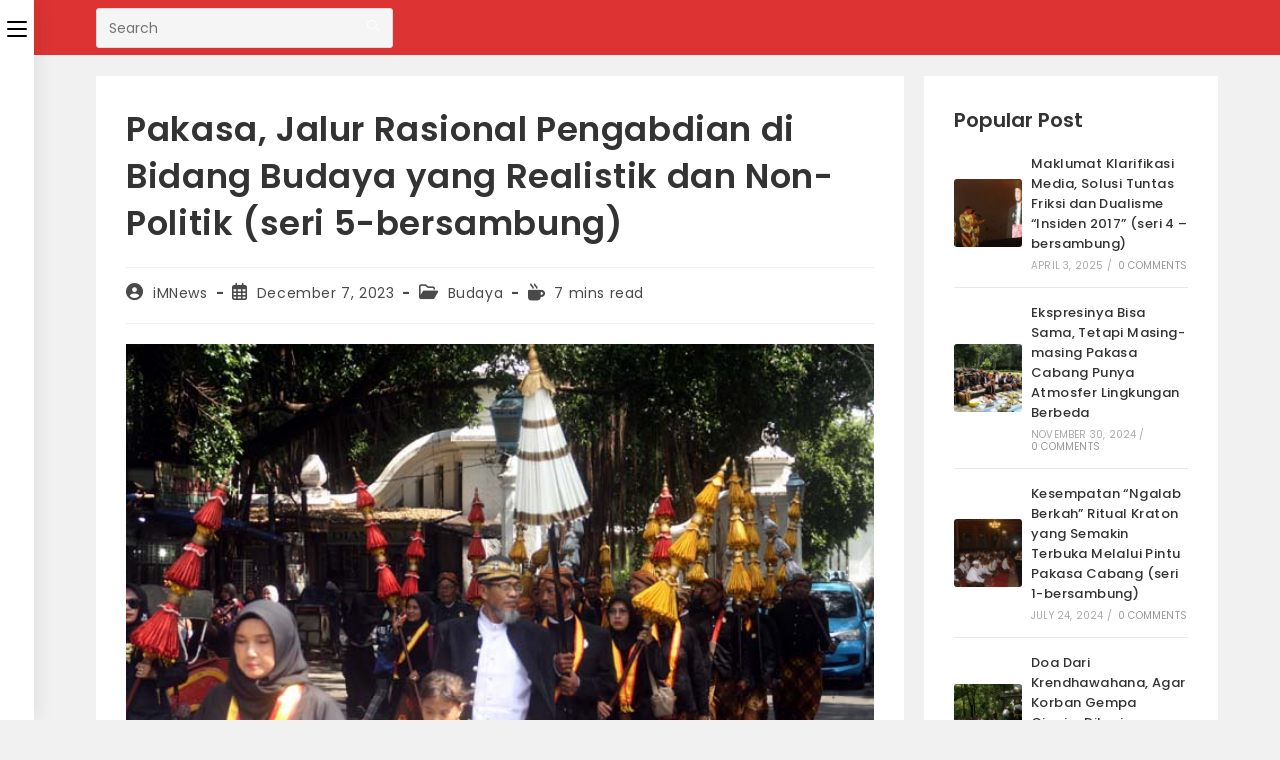

--- FILE ---
content_type: text/html; charset=UTF-8
request_url: https://imnews.id/2023/12/07/pakasa-jalur-rasional-pengabdian-di-bidang-budaya-yang-realistik-dan-non-politik-seri-5-bersambung/
body_size: 29244
content:
<!DOCTYPE html>
<html class="html" lang="en-US">
<head>
	<meta charset="UTF-8">
	<link rel="profile" href="https://gmpg.org/xfn/11">

	<meta name='robots' content='index, follow, max-image-preview:large, max-snippet:-1, max-video-preview:-1' />
<link rel="pingback" href="https://imnews.id/xmlrpc.php">
<meta name="viewport" content="width=device-width, initial-scale=1">
	<!-- This site is optimized with the Yoast SEO plugin v26.8 - https://yoast.com/product/yoast-seo-wordpress/ -->
	<title>Pakasa, Jalur Rasional Pengabdian di Bidang Budaya yang Realistik dan Non-Politik (seri 5-bersambung) - iMNews</title>
	<link rel="canonical" href="https://imnews.id/2023/12/07/pakasa-jalur-rasional-pengabdian-di-bidang-budaya-yang-realistik-dan-non-politik-seri-5-bersambung/" />
	<meta property="og:locale" content="en_US" />
	<meta property="og:type" content="article" />
	<meta property="og:title" content="Pakasa, Jalur Rasional Pengabdian di Bidang Budaya yang Realistik dan Non-Politik (seri 5-bersambung) - iMNews" />
	<meta property="og:description" content="Publik Akan Meyakini Sebagai Tempat Berkumpul Orang-orang Beretika IMNEWS.ID &#8211; BEBERAPA catatan sejarah tentang organisasi Pakasa di masa lalu yang ditulis atau disebut dalam beberapa judul buku, tak ada yang menyajikan uraian tentang bagaimana kisah perjalanan organisasi itu secara operasional riil di tengah kehidupan masyarakat, selain kisah tentang peran-peran di bidang sosial-politik. Di sisi lain, organisasi [&hellip;]" />
	<meta property="og:url" content="https://imnews.id/2023/12/07/pakasa-jalur-rasional-pengabdian-di-bidang-budaya-yang-realistik-dan-non-politik-seri-5-bersambung/" />
	<meta property="og:site_name" content="iMNews" />
	<meta property="article:published_time" content="2023-12-07T12:26:31+00:00" />
	<meta property="article:modified_time" content="2023-12-07T12:26:33+00:00" />
	<meta property="og:image" content="https://imnews.id/wp-content/uploads/2023/12/7lpakasa1-won-slo.jpg" />
	<meta property="og:image:width" content="663" />
	<meta property="og:image:height" content="500" />
	<meta property="og:image:type" content="image/jpeg" />
	<meta name="author" content="iMNews" />
	<meta name="twitter:card" content="summary_large_image" />
	<meta name="twitter:label1" content="Written by" />
	<meta name="twitter:data1" content="iMNews" />
	<meta name="twitter:label2" content="Est. reading time" />
	<meta name="twitter:data2" content="7 minutes" />
	<script type="application/ld+json" class="yoast-schema-graph">{"@context":"https://schema.org","@graph":[{"@type":"NewsArticle","@id":"https://imnews.id/2023/12/07/pakasa-jalur-rasional-pengabdian-di-bidang-budaya-yang-realistik-dan-non-politik-seri-5-bersambung/#article","isPartOf":{"@id":"https://imnews.id/2023/12/07/pakasa-jalur-rasional-pengabdian-di-bidang-budaya-yang-realistik-dan-non-politik-seri-5-bersambung/"},"author":{"name":"iMNews","@id":"https://imnews.id/#/schema/person/b5348c59f437e10273accebcac65065b"},"headline":"Pakasa, Jalur Rasional Pengabdian di Bidang Budaya yang Realistik dan Non-Politik (seri 5-bersambung)","datePublished":"2023-12-07T12:26:31+00:00","dateModified":"2023-12-07T12:26:33+00:00","mainEntityOfPage":{"@id":"https://imnews.id/2023/12/07/pakasa-jalur-rasional-pengabdian-di-bidang-budaya-yang-realistik-dan-non-politik-seri-5-bersambung/"},"wordCount":1345,"commentCount":0,"publisher":{"@id":"https://imnews.id/#organization"},"image":{"@id":"https://imnews.id/2023/12/07/pakasa-jalur-rasional-pengabdian-di-bidang-budaya-yang-realistik-dan-non-politik-seri-5-bersambung/#primaryimage"},"thumbnailUrl":"https://imnews.id/wp-content/uploads/2023/12/7lpakasa1-won-slo.jpg","keywords":["keraton mataram","keraton solo"],"articleSection":["Budaya"],"inLanguage":"en-US","potentialAction":[{"@type":"CommentAction","name":"Comment","target":["https://imnews.id/2023/12/07/pakasa-jalur-rasional-pengabdian-di-bidang-budaya-yang-realistik-dan-non-politik-seri-5-bersambung/#respond"]}]},{"@type":"WebPage","@id":"https://imnews.id/2023/12/07/pakasa-jalur-rasional-pengabdian-di-bidang-budaya-yang-realistik-dan-non-politik-seri-5-bersambung/","url":"https://imnews.id/2023/12/07/pakasa-jalur-rasional-pengabdian-di-bidang-budaya-yang-realistik-dan-non-politik-seri-5-bersambung/","name":"Pakasa, Jalur Rasional Pengabdian di Bidang Budaya yang Realistik dan Non-Politik (seri 5-bersambung) - iMNews","isPartOf":{"@id":"https://imnews.id/#website"},"primaryImageOfPage":{"@id":"https://imnews.id/2023/12/07/pakasa-jalur-rasional-pengabdian-di-bidang-budaya-yang-realistik-dan-non-politik-seri-5-bersambung/#primaryimage"},"image":{"@id":"https://imnews.id/2023/12/07/pakasa-jalur-rasional-pengabdian-di-bidang-budaya-yang-realistik-dan-non-politik-seri-5-bersambung/#primaryimage"},"thumbnailUrl":"https://imnews.id/wp-content/uploads/2023/12/7lpakasa1-won-slo.jpg","datePublished":"2023-12-07T12:26:31+00:00","dateModified":"2023-12-07T12:26:33+00:00","breadcrumb":{"@id":"https://imnews.id/2023/12/07/pakasa-jalur-rasional-pengabdian-di-bidang-budaya-yang-realistik-dan-non-politik-seri-5-bersambung/#breadcrumb"},"inLanguage":"en-US","potentialAction":[{"@type":"ReadAction","target":["https://imnews.id/2023/12/07/pakasa-jalur-rasional-pengabdian-di-bidang-budaya-yang-realistik-dan-non-politik-seri-5-bersambung/"]}]},{"@type":"ImageObject","inLanguage":"en-US","@id":"https://imnews.id/2023/12/07/pakasa-jalur-rasional-pengabdian-di-bidang-budaya-yang-realistik-dan-non-politik-seri-5-bersambung/#primaryimage","url":"https://imnews.id/wp-content/uploads/2023/12/7lpakasa1-won-slo.jpg","contentUrl":"https://imnews.id/wp-content/uploads/2023/12/7lpakasa1-won-slo.jpg","width":663,"height":500,"caption":"HAL BARU : Sejak KRA Panembahan Didik Gilingwesi ditetapkan menjadi \"Plt\" Ketua Pakasa Cabang Kudus, sajian seni budaya bernuansa Jawa yang disuguhkan dalam kirab, menjadi hal baru yang mulai dikenal masyarakat di sekelilingnya di abad ini, walau dari lingkup desa. (foto : iMNews.id/Won Poerwono)"},{"@type":"BreadcrumbList","@id":"https://imnews.id/2023/12/07/pakasa-jalur-rasional-pengabdian-di-bidang-budaya-yang-realistik-dan-non-politik-seri-5-bersambung/#breadcrumb","itemListElement":[{"@type":"ListItem","position":1,"name":"Home","item":"https://imnews.id/"},{"@type":"ListItem","position":2,"name":"Budaya","item":"https://imnews.id/category/budaya/"},{"@type":"ListItem","position":3,"name":"Pakasa, Jalur Rasional Pengabdian di Bidang Budaya yang Realistik dan Non-Politik (seri 5-bersambung)"}]},{"@type":"WebSite","@id":"https://imnews.id/#website","url":"https://imnews.id/","name":"iMNews.id","description":"Media Informasi Berbudaya","publisher":{"@id":"https://imnews.id/#organization"},"alternateName":"Istana Mataram News","potentialAction":[{"@type":"SearchAction","target":{"@type":"EntryPoint","urlTemplate":"https://imnews.id/?s={search_term_string}"},"query-input":{"@type":"PropertyValueSpecification","valueRequired":true,"valueName":"search_term_string"}}],"inLanguage":"en-US"},{"@type":"Organization","@id":"https://imnews.id/#organization","name":"iMNews.id","alternateName":"Istana Mataram News","url":"https://imnews.id/","logo":{"@type":"ImageObject","inLanguage":"en-US","@id":"https://imnews.id/#/schema/logo/image/","url":"https://imnews.id/wp-content/uploads/2021/01/LOGO-iMNewsid.png","contentUrl":"https://imnews.id/wp-content/uploads/2021/01/LOGO-iMNewsid.png","width":725,"height":244,"caption":"iMNews.id"},"image":{"@id":"https://imnews.id/#/schema/logo/image/"}},{"@type":"Person","@id":"https://imnews.id/#/schema/person/b5348c59f437e10273accebcac65065b","name":"iMNews","image":{"@type":"ImageObject","inLanguage":"en-US","@id":"https://imnews.id/#/schema/person/image/","url":"https://secure.gravatar.com/avatar/e6ba0ebc6eacdf0151ff9d16001cb6ec1f29a962ef19134a9000fceb277c3e06?s=96&d=mm&r=g","contentUrl":"https://secure.gravatar.com/avatar/e6ba0ebc6eacdf0151ff9d16001cb6ec1f29a962ef19134a9000fceb277c3e06?s=96&d=mm&r=g","caption":"iMNews"},"sameAs":["http://imnews.id"]}]}</script>
	<!-- / Yoast SEO plugin. -->


<link rel='dns-prefetch' href='//www.googletagmanager.com' />
<link rel='dns-prefetch' href='//fonts.googleapis.com' />
<link rel="alternate" type="application/rss+xml" title="iMNews &raquo; Feed" href="https://imnews.id/feed/" />
<style id='wp-img-auto-sizes-contain-inline-css'>
img:is([sizes=auto i],[sizes^="auto," i]){contain-intrinsic-size:3000px 1500px}
/*# sourceURL=wp-img-auto-sizes-contain-inline-css */
</style>
<style id='wp-block-library-inline-css'>
:root{--wp-block-synced-color:#7a00df;--wp-block-synced-color--rgb:122,0,223;--wp-bound-block-color:var(--wp-block-synced-color);--wp-editor-canvas-background:#ddd;--wp-admin-theme-color:#007cba;--wp-admin-theme-color--rgb:0,124,186;--wp-admin-theme-color-darker-10:#006ba1;--wp-admin-theme-color-darker-10--rgb:0,107,160.5;--wp-admin-theme-color-darker-20:#005a87;--wp-admin-theme-color-darker-20--rgb:0,90,135;--wp-admin-border-width-focus:2px}@media (min-resolution:192dpi){:root{--wp-admin-border-width-focus:1.5px}}.wp-element-button{cursor:pointer}:root .has-very-light-gray-background-color{background-color:#eee}:root .has-very-dark-gray-background-color{background-color:#313131}:root .has-very-light-gray-color{color:#eee}:root .has-very-dark-gray-color{color:#313131}:root .has-vivid-green-cyan-to-vivid-cyan-blue-gradient-background{background:linear-gradient(135deg,#00d084,#0693e3)}:root .has-purple-crush-gradient-background{background:linear-gradient(135deg,#34e2e4,#4721fb 50%,#ab1dfe)}:root .has-hazy-dawn-gradient-background{background:linear-gradient(135deg,#faaca8,#dad0ec)}:root .has-subdued-olive-gradient-background{background:linear-gradient(135deg,#fafae1,#67a671)}:root .has-atomic-cream-gradient-background{background:linear-gradient(135deg,#fdd79a,#004a59)}:root .has-nightshade-gradient-background{background:linear-gradient(135deg,#330968,#31cdcf)}:root .has-midnight-gradient-background{background:linear-gradient(135deg,#020381,#2874fc)}:root{--wp--preset--font-size--normal:16px;--wp--preset--font-size--huge:42px}.has-regular-font-size{font-size:1em}.has-larger-font-size{font-size:2.625em}.has-normal-font-size{font-size:var(--wp--preset--font-size--normal)}.has-huge-font-size{font-size:var(--wp--preset--font-size--huge)}.has-text-align-center{text-align:center}.has-text-align-left{text-align:left}.has-text-align-right{text-align:right}.has-fit-text{white-space:nowrap!important}#end-resizable-editor-section{display:none}.aligncenter{clear:both}.items-justified-left{justify-content:flex-start}.items-justified-center{justify-content:center}.items-justified-right{justify-content:flex-end}.items-justified-space-between{justify-content:space-between}.screen-reader-text{border:0;clip-path:inset(50%);height:1px;margin:-1px;overflow:hidden;padding:0;position:absolute;width:1px;word-wrap:normal!important}.screen-reader-text:focus{background-color:#ddd;clip-path:none;color:#444;display:block;font-size:1em;height:auto;left:5px;line-height:normal;padding:15px 23px 14px;text-decoration:none;top:5px;width:auto;z-index:100000}html :where(.has-border-color){border-style:solid}html :where([style*=border-top-color]){border-top-style:solid}html :where([style*=border-right-color]){border-right-style:solid}html :where([style*=border-bottom-color]){border-bottom-style:solid}html :where([style*=border-left-color]){border-left-style:solid}html :where([style*=border-width]){border-style:solid}html :where([style*=border-top-width]){border-top-style:solid}html :where([style*=border-right-width]){border-right-style:solid}html :where([style*=border-bottom-width]){border-bottom-style:solid}html :where([style*=border-left-width]){border-left-style:solid}html :where(img[class*=wp-image-]){height:auto;max-width:100%}:where(figure){margin:0 0 1em}html :where(.is-position-sticky){--wp-admin--admin-bar--position-offset:var(--wp-admin--admin-bar--height,0px)}@media screen and (max-width:600px){html :where(.is-position-sticky){--wp-admin--admin-bar--position-offset:0px}}

/*# sourceURL=wp-block-library-inline-css */
</style><style id='wp-block-image-inline-css'>
.wp-block-image>a,.wp-block-image>figure>a{display:inline-block}.wp-block-image img{box-sizing:border-box;height:auto;max-width:100%;vertical-align:bottom}@media not (prefers-reduced-motion){.wp-block-image img.hide{visibility:hidden}.wp-block-image img.show{animation:show-content-image .4s}}.wp-block-image[style*=border-radius] img,.wp-block-image[style*=border-radius]>a{border-radius:inherit}.wp-block-image.has-custom-border img{box-sizing:border-box}.wp-block-image.aligncenter{text-align:center}.wp-block-image.alignfull>a,.wp-block-image.alignwide>a{width:100%}.wp-block-image.alignfull img,.wp-block-image.alignwide img{height:auto;width:100%}.wp-block-image .aligncenter,.wp-block-image .alignleft,.wp-block-image .alignright,.wp-block-image.aligncenter,.wp-block-image.alignleft,.wp-block-image.alignright{display:table}.wp-block-image .aligncenter>figcaption,.wp-block-image .alignleft>figcaption,.wp-block-image .alignright>figcaption,.wp-block-image.aligncenter>figcaption,.wp-block-image.alignleft>figcaption,.wp-block-image.alignright>figcaption{caption-side:bottom;display:table-caption}.wp-block-image .alignleft{float:left;margin:.5em 1em .5em 0}.wp-block-image .alignright{float:right;margin:.5em 0 .5em 1em}.wp-block-image .aligncenter{margin-left:auto;margin-right:auto}.wp-block-image :where(figcaption){margin-bottom:1em;margin-top:.5em}.wp-block-image.is-style-circle-mask img{border-radius:9999px}@supports ((-webkit-mask-image:none) or (mask-image:none)) or (-webkit-mask-image:none){.wp-block-image.is-style-circle-mask img{border-radius:0;-webkit-mask-image:url('data:image/svg+xml;utf8,<svg viewBox="0 0 100 100" xmlns="http://www.w3.org/2000/svg"><circle cx="50" cy="50" r="50"/></svg>');mask-image:url('data:image/svg+xml;utf8,<svg viewBox="0 0 100 100" xmlns="http://www.w3.org/2000/svg"><circle cx="50" cy="50" r="50"/></svg>');mask-mode:alpha;-webkit-mask-position:center;mask-position:center;-webkit-mask-repeat:no-repeat;mask-repeat:no-repeat;-webkit-mask-size:contain;mask-size:contain}}:root :where(.wp-block-image.is-style-rounded img,.wp-block-image .is-style-rounded img){border-radius:9999px}.wp-block-image figure{margin:0}.wp-lightbox-container{display:flex;flex-direction:column;position:relative}.wp-lightbox-container img{cursor:zoom-in}.wp-lightbox-container img:hover+button{opacity:1}.wp-lightbox-container button{align-items:center;backdrop-filter:blur(16px) saturate(180%);background-color:#5a5a5a40;border:none;border-radius:4px;cursor:zoom-in;display:flex;height:20px;justify-content:center;opacity:0;padding:0;position:absolute;right:16px;text-align:center;top:16px;width:20px;z-index:100}@media not (prefers-reduced-motion){.wp-lightbox-container button{transition:opacity .2s ease}}.wp-lightbox-container button:focus-visible{outline:3px auto #5a5a5a40;outline:3px auto -webkit-focus-ring-color;outline-offset:3px}.wp-lightbox-container button:hover{cursor:pointer;opacity:1}.wp-lightbox-container button:focus{opacity:1}.wp-lightbox-container button:focus,.wp-lightbox-container button:hover,.wp-lightbox-container button:not(:hover):not(:active):not(.has-background){background-color:#5a5a5a40;border:none}.wp-lightbox-overlay{box-sizing:border-box;cursor:zoom-out;height:100vh;left:0;overflow:hidden;position:fixed;top:0;visibility:hidden;width:100%;z-index:100000}.wp-lightbox-overlay .close-button{align-items:center;cursor:pointer;display:flex;justify-content:center;min-height:40px;min-width:40px;padding:0;position:absolute;right:calc(env(safe-area-inset-right) + 16px);top:calc(env(safe-area-inset-top) + 16px);z-index:5000000}.wp-lightbox-overlay .close-button:focus,.wp-lightbox-overlay .close-button:hover,.wp-lightbox-overlay .close-button:not(:hover):not(:active):not(.has-background){background:none;border:none}.wp-lightbox-overlay .lightbox-image-container{height:var(--wp--lightbox-container-height);left:50%;overflow:hidden;position:absolute;top:50%;transform:translate(-50%,-50%);transform-origin:top left;width:var(--wp--lightbox-container-width);z-index:9999999999}.wp-lightbox-overlay .wp-block-image{align-items:center;box-sizing:border-box;display:flex;height:100%;justify-content:center;margin:0;position:relative;transform-origin:0 0;width:100%;z-index:3000000}.wp-lightbox-overlay .wp-block-image img{height:var(--wp--lightbox-image-height);min-height:var(--wp--lightbox-image-height);min-width:var(--wp--lightbox-image-width);width:var(--wp--lightbox-image-width)}.wp-lightbox-overlay .wp-block-image figcaption{display:none}.wp-lightbox-overlay button{background:none;border:none}.wp-lightbox-overlay .scrim{background-color:#fff;height:100%;opacity:.9;position:absolute;width:100%;z-index:2000000}.wp-lightbox-overlay.active{visibility:visible}@media not (prefers-reduced-motion){.wp-lightbox-overlay.active{animation:turn-on-visibility .25s both}.wp-lightbox-overlay.active img{animation:turn-on-visibility .35s both}.wp-lightbox-overlay.show-closing-animation:not(.active){animation:turn-off-visibility .35s both}.wp-lightbox-overlay.show-closing-animation:not(.active) img{animation:turn-off-visibility .25s both}.wp-lightbox-overlay.zoom.active{animation:none;opacity:1;visibility:visible}.wp-lightbox-overlay.zoom.active .lightbox-image-container{animation:lightbox-zoom-in .4s}.wp-lightbox-overlay.zoom.active .lightbox-image-container img{animation:none}.wp-lightbox-overlay.zoom.active .scrim{animation:turn-on-visibility .4s forwards}.wp-lightbox-overlay.zoom.show-closing-animation:not(.active){animation:none}.wp-lightbox-overlay.zoom.show-closing-animation:not(.active) .lightbox-image-container{animation:lightbox-zoom-out .4s}.wp-lightbox-overlay.zoom.show-closing-animation:not(.active) .lightbox-image-container img{animation:none}.wp-lightbox-overlay.zoom.show-closing-animation:not(.active) .scrim{animation:turn-off-visibility .4s forwards}}@keyframes show-content-image{0%{visibility:hidden}99%{visibility:hidden}to{visibility:visible}}@keyframes turn-on-visibility{0%{opacity:0}to{opacity:1}}@keyframes turn-off-visibility{0%{opacity:1;visibility:visible}99%{opacity:0;visibility:visible}to{opacity:0;visibility:hidden}}@keyframes lightbox-zoom-in{0%{transform:translate(calc((-100vw + var(--wp--lightbox-scrollbar-width))/2 + var(--wp--lightbox-initial-left-position)),calc(-50vh + var(--wp--lightbox-initial-top-position))) scale(var(--wp--lightbox-scale))}to{transform:translate(-50%,-50%) scale(1)}}@keyframes lightbox-zoom-out{0%{transform:translate(-50%,-50%) scale(1);visibility:visible}99%{visibility:visible}to{transform:translate(calc((-100vw + var(--wp--lightbox-scrollbar-width))/2 + var(--wp--lightbox-initial-left-position)),calc(-50vh + var(--wp--lightbox-initial-top-position))) scale(var(--wp--lightbox-scale));visibility:hidden}}
/*# sourceURL=https://imnews.id/wp-includes/blocks/image/style.min.css */
</style>
<style id='wp-block-image-theme-inline-css'>
:root :where(.wp-block-image figcaption){color:#555;font-size:13px;text-align:center}.is-dark-theme :root :where(.wp-block-image figcaption){color:#ffffffa6}.wp-block-image{margin:0 0 1em}
/*# sourceURL=https://imnews.id/wp-includes/blocks/image/theme.min.css */
</style>
<style id='wp-block-group-inline-css'>
.wp-block-group{box-sizing:border-box}:where(.wp-block-group.wp-block-group-is-layout-constrained){position:relative}
/*# sourceURL=https://imnews.id/wp-includes/blocks/group/style.min.css */
</style>
<style id='wp-block-group-theme-inline-css'>
:where(.wp-block-group.has-background){padding:1.25em 2.375em}
/*# sourceURL=https://imnews.id/wp-includes/blocks/group/theme.min.css */
</style>
<style id='global-styles-inline-css'>
:root{--wp--preset--aspect-ratio--square: 1;--wp--preset--aspect-ratio--4-3: 4/3;--wp--preset--aspect-ratio--3-4: 3/4;--wp--preset--aspect-ratio--3-2: 3/2;--wp--preset--aspect-ratio--2-3: 2/3;--wp--preset--aspect-ratio--16-9: 16/9;--wp--preset--aspect-ratio--9-16: 9/16;--wp--preset--color--black: #000000;--wp--preset--color--cyan-bluish-gray: #abb8c3;--wp--preset--color--white: #ffffff;--wp--preset--color--pale-pink: #f78da7;--wp--preset--color--vivid-red: #cf2e2e;--wp--preset--color--luminous-vivid-orange: #ff6900;--wp--preset--color--luminous-vivid-amber: #fcb900;--wp--preset--color--light-green-cyan: #7bdcb5;--wp--preset--color--vivid-green-cyan: #00d084;--wp--preset--color--pale-cyan-blue: #8ed1fc;--wp--preset--color--vivid-cyan-blue: #0693e3;--wp--preset--color--vivid-purple: #9b51e0;--wp--preset--gradient--vivid-cyan-blue-to-vivid-purple: linear-gradient(135deg,rgb(6,147,227) 0%,rgb(155,81,224) 100%);--wp--preset--gradient--light-green-cyan-to-vivid-green-cyan: linear-gradient(135deg,rgb(122,220,180) 0%,rgb(0,208,130) 100%);--wp--preset--gradient--luminous-vivid-amber-to-luminous-vivid-orange: linear-gradient(135deg,rgb(252,185,0) 0%,rgb(255,105,0) 100%);--wp--preset--gradient--luminous-vivid-orange-to-vivid-red: linear-gradient(135deg,rgb(255,105,0) 0%,rgb(207,46,46) 100%);--wp--preset--gradient--very-light-gray-to-cyan-bluish-gray: linear-gradient(135deg,rgb(238,238,238) 0%,rgb(169,184,195) 100%);--wp--preset--gradient--cool-to-warm-spectrum: linear-gradient(135deg,rgb(74,234,220) 0%,rgb(151,120,209) 20%,rgb(207,42,186) 40%,rgb(238,44,130) 60%,rgb(251,105,98) 80%,rgb(254,248,76) 100%);--wp--preset--gradient--blush-light-purple: linear-gradient(135deg,rgb(255,206,236) 0%,rgb(152,150,240) 100%);--wp--preset--gradient--blush-bordeaux: linear-gradient(135deg,rgb(254,205,165) 0%,rgb(254,45,45) 50%,rgb(107,0,62) 100%);--wp--preset--gradient--luminous-dusk: linear-gradient(135deg,rgb(255,203,112) 0%,rgb(199,81,192) 50%,rgb(65,88,208) 100%);--wp--preset--gradient--pale-ocean: linear-gradient(135deg,rgb(255,245,203) 0%,rgb(182,227,212) 50%,rgb(51,167,181) 100%);--wp--preset--gradient--electric-grass: linear-gradient(135deg,rgb(202,248,128) 0%,rgb(113,206,126) 100%);--wp--preset--gradient--midnight: linear-gradient(135deg,rgb(2,3,129) 0%,rgb(40,116,252) 100%);--wp--preset--font-size--small: 13px;--wp--preset--font-size--medium: 20px;--wp--preset--font-size--large: 36px;--wp--preset--font-size--x-large: 42px;--wp--preset--spacing--20: 0.44rem;--wp--preset--spacing--30: 0.67rem;--wp--preset--spacing--40: 1rem;--wp--preset--spacing--50: 1.5rem;--wp--preset--spacing--60: 2.25rem;--wp--preset--spacing--70: 3.38rem;--wp--preset--spacing--80: 5.06rem;--wp--preset--shadow--natural: 6px 6px 9px rgba(0, 0, 0, 0.2);--wp--preset--shadow--deep: 12px 12px 50px rgba(0, 0, 0, 0.4);--wp--preset--shadow--sharp: 6px 6px 0px rgba(0, 0, 0, 0.2);--wp--preset--shadow--outlined: 6px 6px 0px -3px rgb(255, 255, 255), 6px 6px rgb(0, 0, 0);--wp--preset--shadow--crisp: 6px 6px 0px rgb(0, 0, 0);}:where(.is-layout-flex){gap: 0.5em;}:where(.is-layout-grid){gap: 0.5em;}body .is-layout-flex{display: flex;}.is-layout-flex{flex-wrap: wrap;align-items: center;}.is-layout-flex > :is(*, div){margin: 0;}body .is-layout-grid{display: grid;}.is-layout-grid > :is(*, div){margin: 0;}:where(.wp-block-columns.is-layout-flex){gap: 2em;}:where(.wp-block-columns.is-layout-grid){gap: 2em;}:where(.wp-block-post-template.is-layout-flex){gap: 1.25em;}:where(.wp-block-post-template.is-layout-grid){gap: 1.25em;}.has-black-color{color: var(--wp--preset--color--black) !important;}.has-cyan-bluish-gray-color{color: var(--wp--preset--color--cyan-bluish-gray) !important;}.has-white-color{color: var(--wp--preset--color--white) !important;}.has-pale-pink-color{color: var(--wp--preset--color--pale-pink) !important;}.has-vivid-red-color{color: var(--wp--preset--color--vivid-red) !important;}.has-luminous-vivid-orange-color{color: var(--wp--preset--color--luminous-vivid-orange) !important;}.has-luminous-vivid-amber-color{color: var(--wp--preset--color--luminous-vivid-amber) !important;}.has-light-green-cyan-color{color: var(--wp--preset--color--light-green-cyan) !important;}.has-vivid-green-cyan-color{color: var(--wp--preset--color--vivid-green-cyan) !important;}.has-pale-cyan-blue-color{color: var(--wp--preset--color--pale-cyan-blue) !important;}.has-vivid-cyan-blue-color{color: var(--wp--preset--color--vivid-cyan-blue) !important;}.has-vivid-purple-color{color: var(--wp--preset--color--vivid-purple) !important;}.has-black-background-color{background-color: var(--wp--preset--color--black) !important;}.has-cyan-bluish-gray-background-color{background-color: var(--wp--preset--color--cyan-bluish-gray) !important;}.has-white-background-color{background-color: var(--wp--preset--color--white) !important;}.has-pale-pink-background-color{background-color: var(--wp--preset--color--pale-pink) !important;}.has-vivid-red-background-color{background-color: var(--wp--preset--color--vivid-red) !important;}.has-luminous-vivid-orange-background-color{background-color: var(--wp--preset--color--luminous-vivid-orange) !important;}.has-luminous-vivid-amber-background-color{background-color: var(--wp--preset--color--luminous-vivid-amber) !important;}.has-light-green-cyan-background-color{background-color: var(--wp--preset--color--light-green-cyan) !important;}.has-vivid-green-cyan-background-color{background-color: var(--wp--preset--color--vivid-green-cyan) !important;}.has-pale-cyan-blue-background-color{background-color: var(--wp--preset--color--pale-cyan-blue) !important;}.has-vivid-cyan-blue-background-color{background-color: var(--wp--preset--color--vivid-cyan-blue) !important;}.has-vivid-purple-background-color{background-color: var(--wp--preset--color--vivid-purple) !important;}.has-black-border-color{border-color: var(--wp--preset--color--black) !important;}.has-cyan-bluish-gray-border-color{border-color: var(--wp--preset--color--cyan-bluish-gray) !important;}.has-white-border-color{border-color: var(--wp--preset--color--white) !important;}.has-pale-pink-border-color{border-color: var(--wp--preset--color--pale-pink) !important;}.has-vivid-red-border-color{border-color: var(--wp--preset--color--vivid-red) !important;}.has-luminous-vivid-orange-border-color{border-color: var(--wp--preset--color--luminous-vivid-orange) !important;}.has-luminous-vivid-amber-border-color{border-color: var(--wp--preset--color--luminous-vivid-amber) !important;}.has-light-green-cyan-border-color{border-color: var(--wp--preset--color--light-green-cyan) !important;}.has-vivid-green-cyan-border-color{border-color: var(--wp--preset--color--vivid-green-cyan) !important;}.has-pale-cyan-blue-border-color{border-color: var(--wp--preset--color--pale-cyan-blue) !important;}.has-vivid-cyan-blue-border-color{border-color: var(--wp--preset--color--vivid-cyan-blue) !important;}.has-vivid-purple-border-color{border-color: var(--wp--preset--color--vivid-purple) !important;}.has-vivid-cyan-blue-to-vivid-purple-gradient-background{background: var(--wp--preset--gradient--vivid-cyan-blue-to-vivid-purple) !important;}.has-light-green-cyan-to-vivid-green-cyan-gradient-background{background: var(--wp--preset--gradient--light-green-cyan-to-vivid-green-cyan) !important;}.has-luminous-vivid-amber-to-luminous-vivid-orange-gradient-background{background: var(--wp--preset--gradient--luminous-vivid-amber-to-luminous-vivid-orange) !important;}.has-luminous-vivid-orange-to-vivid-red-gradient-background{background: var(--wp--preset--gradient--luminous-vivid-orange-to-vivid-red) !important;}.has-very-light-gray-to-cyan-bluish-gray-gradient-background{background: var(--wp--preset--gradient--very-light-gray-to-cyan-bluish-gray) !important;}.has-cool-to-warm-spectrum-gradient-background{background: var(--wp--preset--gradient--cool-to-warm-spectrum) !important;}.has-blush-light-purple-gradient-background{background: var(--wp--preset--gradient--blush-light-purple) !important;}.has-blush-bordeaux-gradient-background{background: var(--wp--preset--gradient--blush-bordeaux) !important;}.has-luminous-dusk-gradient-background{background: var(--wp--preset--gradient--luminous-dusk) !important;}.has-pale-ocean-gradient-background{background: var(--wp--preset--gradient--pale-ocean) !important;}.has-electric-grass-gradient-background{background: var(--wp--preset--gradient--electric-grass) !important;}.has-midnight-gradient-background{background: var(--wp--preset--gradient--midnight) !important;}.has-small-font-size{font-size: var(--wp--preset--font-size--small) !important;}.has-medium-font-size{font-size: var(--wp--preset--font-size--medium) !important;}.has-large-font-size{font-size: var(--wp--preset--font-size--large) !important;}.has-x-large-font-size{font-size: var(--wp--preset--font-size--x-large) !important;}
/*# sourceURL=global-styles-inline-css */
</style>

<style id='classic-theme-styles-inline-css'>
/*! This file is auto-generated */
.wp-block-button__link{color:#fff;background-color:#32373c;border-radius:9999px;box-shadow:none;text-decoration:none;padding:calc(.667em + 2px) calc(1.333em + 2px);font-size:1.125em}.wp-block-file__button{background:#32373c;color:#fff;text-decoration:none}
/*# sourceURL=/wp-includes/css/classic-themes.min.css */
</style>
<link rel='stylesheet' id='font-awesome-css' href='https://imnews.id/wp-content/themes/oceanwp/assets/fonts/fontawesome/css/all.min.css?ver=6.7.2' media='all' />
<link rel='stylesheet' id='simple-line-icons-css' href='https://imnews.id/wp-content/themes/oceanwp/assets/css/third/simple-line-icons.min.css?ver=2.4.0' media='all' />
<link rel='stylesheet' id='oceanwp-style-css' href='https://imnews.id/wp-content/themes/oceanwp/assets/css/style.min.css?ver=4.1.4' media='all' />
<link rel='stylesheet' id='oceanwp-hamburgers-css' href='https://imnews.id/wp-content/themes/oceanwp/assets/css/third/hamburgers/hamburgers.min.css?ver=4.1.4' media='all' />
<link rel='stylesheet' id='oceanwp-minus-css' href='https://imnews.id/wp-content/themes/oceanwp/assets/css/third/hamburgers/types/minus.css?ver=4.1.4' media='all' />
<link rel='stylesheet' id='oceanwp-spin-css' href='https://imnews.id/wp-content/themes/oceanwp/assets/css/third/hamburgers/types/spin.css?ver=4.1.4' media='all' />
<link rel='stylesheet' id='ow-perfect-scrollbar-css' href='https://imnews.id/wp-content/themes/oceanwp/assets/css/third/perfect-scrollbar.css?ver=1.5.0' media='all' />
<link rel='stylesheet' id='oceanwp-google-font-poppins-css' href='//fonts.googleapis.com/css?family=Poppins%3A100%2C200%2C300%2C400%2C500%2C600%2C700%2C800%2C900%2C100i%2C200i%2C300i%2C400i%2C500i%2C600i%2C700i%2C800i%2C900i&#038;subset=latin&#038;display=swap&#038;ver=6.9' media='all' />
<link rel='stylesheet' id='oceanwp-google-font-josefin-sans-css' href='//fonts.googleapis.com/css?family=Josefin+Sans%3A100%2C200%2C300%2C400%2C500%2C600%2C700%2C800%2C900%2C100i%2C200i%2C300i%2C400i%2C500i%2C600i%2C700i%2C800i%2C900i&#038;subset=latin&#038;display=swap&#038;ver=6.9' media='all' />
<link rel='stylesheet' id='oe-widgets-style-css' href='https://imnews.id/wp-content/plugins/ocean-extra/assets/css/widgets.css?ver=6.9' media='all' />
<link rel='stylesheet' id='ops-swiper-css' href='https://imnews.id/wp-content/plugins/ocean-posts-slider/assets/vendors/swiper/swiper-bundle.min.css?ver=6.9' media='all' />
<link rel='stylesheet' id='ops-styles-css' href='https://imnews.id/wp-content/plugins/ocean-posts-slider/assets/css/style.min.css?ver=6.9' media='all' />
<link rel='stylesheet' id='oss-social-share-style-css' href='https://imnews.id/wp-content/plugins/ocean-social-sharing/assets/css/style.min.css?ver=6.9' media='all' />
<link rel='stylesheet' id='wp-block-heading-css' href='https://imnews.id/wp-includes/blocks/heading/style.min.css?ver=6.9' media='all' />
<link rel='stylesheet' id='wp-block-paragraph-css' href='https://imnews.id/wp-includes/blocks/paragraph/style.min.css?ver=6.9' media='all' />
<script src="https://imnews.id/wp-includes/js/jquery/jquery.min.js?ver=3.7.1" id="jquery-core-js"></script>
<script src="https://imnews.id/wp-includes/js/jquery/jquery-migrate.min.js?ver=3.4.1" id="jquery-migrate-js"></script>

<!-- Google tag (gtag.js) snippet added by Site Kit -->
<!-- Google Analytics snippet added by Site Kit -->
<script src="https://www.googletagmanager.com/gtag/js?id=G-6M6337QLB6" id="google_gtagjs-js" async></script>
<script id="google_gtagjs-js-after">
window.dataLayer = window.dataLayer || [];function gtag(){dataLayer.push(arguments);}
gtag("set","linker",{"domains":["imnews.id"]});
gtag("js", new Date());
gtag("set", "developer_id.dZTNiMT", true);
gtag("config", "G-6M6337QLB6");
 window._googlesitekit = window._googlesitekit || {}; window._googlesitekit.throttledEvents = []; window._googlesitekit.gtagEvent = (name, data) => { var key = JSON.stringify( { name, data } ); if ( !! window._googlesitekit.throttledEvents[ key ] ) { return; } window._googlesitekit.throttledEvents[ key ] = true; setTimeout( () => { delete window._googlesitekit.throttledEvents[ key ]; }, 5 ); gtag( "event", name, { ...data, event_source: "site-kit" } ); }; 
//# sourceURL=google_gtagjs-js-after
</script>
<meta name="generator" content="Site Kit by Google 1.171.0" /><script async src="https://pagead2.googlesyndication.com/pagead/js/adsbygoogle.js?client=ca-pub-3620243970689258"
     crossorigin="anonymous"></script>
<link rel="icon" href="https://imnews.id/wp-content/uploads/2022/11/cropped-LOGO-MEDSOS-32x32.png" sizes="32x32" />
<link rel="icon" href="https://imnews.id/wp-content/uploads/2022/11/cropped-LOGO-MEDSOS-192x192.png" sizes="192x192" />
<link rel="apple-touch-icon" href="https://imnews.id/wp-content/uploads/2022/11/cropped-LOGO-MEDSOS-180x180.png" />
<meta name="msapplication-TileImage" content="https://imnews.id/wp-content/uploads/2022/11/cropped-LOGO-MEDSOS-270x270.png" />
		<style id="wp-custom-css">
			.blog-entry.thumbnail-entry .blog-entry-inner .thumbnail-caption{display:none}		</style>
		<!-- OceanWP CSS -->
<style type="text/css">
/* Colors */a:hover,a.light:hover,.theme-heading .text::before,.theme-heading .text::after,#top-bar-content >a:hover,#top-bar-social li.oceanwp-email a:hover,#site-navigation-wrap .dropdown-menu >li >a:hover,#site-header.medium-header #medium-searchform button:hover,.oceanwp-mobile-menu-icon a:hover,.blog-entry.post .blog-entry-header .entry-title a:hover,.blog-entry.post .blog-entry-readmore a:hover,.blog-entry.thumbnail-entry .blog-entry-category a,ul.meta li a:hover,.dropcap,.single nav.post-navigation .nav-links .title,body .related-post-title a:hover,body #wp-calendar caption,body .contact-info-widget.default i,body .contact-info-widget.big-icons i,body .custom-links-widget .oceanwp-custom-links li a:hover,body .custom-links-widget .oceanwp-custom-links li a:hover:before,body .posts-thumbnails-widget li a:hover,body .social-widget li.oceanwp-email a:hover,.comment-author .comment-meta .comment-reply-link,#respond #cancel-comment-reply-link:hover,#footer-widgets .footer-box a:hover,#footer-bottom a:hover,#footer-bottom #footer-bottom-menu a:hover,.sidr a:hover,.sidr-class-dropdown-toggle:hover,.sidr-class-menu-item-has-children.active >a,.sidr-class-menu-item-has-children.active >a >.sidr-class-dropdown-toggle,input[type=checkbox]:checked:before,.oceanwp-post-list.one .oceanwp-post-category:hover,.oceanwp-post-list.one .oceanwp-post-category:hover a,.oceanwp-post-list.two .slick-arrow:hover,.oceanwp-post-list.two article:hover .oceanwp-post-category,.oceanwp-post-list.two article:hover .oceanwp-post-category a{color:#e05038}.single nav.post-navigation .nav-links .title .owp-icon use,.blog-entry.post .blog-entry-readmore a:hover .owp-icon use,body .contact-info-widget.default .owp-icon use,body .contact-info-widget.big-icons .owp-icon use{stroke:#e05038}input[type="button"],input[type="reset"],input[type="submit"],button[type="submit"],.button,#site-navigation-wrap .dropdown-menu >li.btn >a >span,.thumbnail:hover i,.thumbnail:hover .link-post-svg-icon,.post-quote-content,.omw-modal .omw-close-modal,body .contact-info-widget.big-icons li:hover i,body .contact-info-widget.big-icons li:hover .owp-icon,body div.wpforms-container-full .wpforms-form input[type=submit],body div.wpforms-container-full .wpforms-form button[type=submit],body div.wpforms-container-full .wpforms-form .wpforms-page-button,.woocommerce-cart .wp-element-button,.woocommerce-checkout .wp-element-button,.wp-block-button__link,.oceanwp-post-list.one .readmore:hover,.oceanwp-post-list.one .oceanwp-post-category,.oceanwp-post-list.two .oceanwp-post-category,.oceanwp-post-list.two article:hover .slide-overlay-wrap{background-color:#e05038}.widget-title{border-color:#e05038}blockquote{border-color:#e05038}.wp-block-quote{border-color:#e05038}#searchform-dropdown{border-color:#e05038}.dropdown-menu .sub-menu{border-color:#e05038}.blog-entry.large-entry .blog-entry-readmore a:hover{border-color:#e05038}.oceanwp-newsletter-form-wrap input[type="email"]:focus{border-color:#e05038}.social-widget li.oceanwp-email a:hover{border-color:#e05038}#respond #cancel-comment-reply-link:hover{border-color:#e05038}body .contact-info-widget.big-icons li:hover i{border-color:#e05038}body .contact-info-widget.big-icons li:hover .owp-icon{border-color:#e05038}#footer-widgets .oceanwp-newsletter-form-wrap input[type="email"]:focus{border-color:#e05038}.oceanwp-post-list.one .readmore:hover{border-color:#e05038}input[type="button"]:hover,input[type="reset"]:hover,input[type="submit"]:hover,button[type="submit"]:hover,input[type="button"]:focus,input[type="reset"]:focus,input[type="submit"]:focus,button[type="submit"]:focus,.button:hover,.button:focus,#site-navigation-wrap .dropdown-menu >li.btn >a:hover >span,.post-quote-author,.omw-modal .omw-close-modal:hover,body div.wpforms-container-full .wpforms-form input[type=submit]:hover,body div.wpforms-container-full .wpforms-form button[type=submit]:hover,body div.wpforms-container-full .wpforms-form .wpforms-page-button:hover,.woocommerce-cart .wp-element-button:hover,.woocommerce-checkout .wp-element-button:hover,.wp-block-button__link:hover{background-color:#222222}a:hover{color:#fe5252}a:hover .owp-icon use{stroke:#fe5252}body .theme-button,body input[type="submit"],body button[type="submit"],body button,body .button,body div.wpforms-container-full .wpforms-form input[type=submit],body div.wpforms-container-full .wpforms-form button[type=submit],body div.wpforms-container-full .wpforms-form .wpforms-page-button,.woocommerce-cart .wp-element-button,.woocommerce-checkout .wp-element-button,.wp-block-button__link{border-color:#ffffff}body .theme-button:hover,body input[type="submit"]:hover,body button[type="submit"]:hover,body button:hover,body .button:hover,body div.wpforms-container-full .wpforms-form input[type=submit]:hover,body div.wpforms-container-full .wpforms-form input[type=submit]:active,body div.wpforms-container-full .wpforms-form button[type=submit]:hover,body div.wpforms-container-full .wpforms-form button[type=submit]:active,body div.wpforms-container-full .wpforms-form .wpforms-page-button:hover,body div.wpforms-container-full .wpforms-form .wpforms-page-button:active,.woocommerce-cart .wp-element-button:hover,.woocommerce-checkout .wp-element-button:hover,.wp-block-button__link:hover{border-color:#ffffff}form input[type="text"],form input[type="password"],form input[type="email"],form input[type="url"],form input[type="date"],form input[type="month"],form input[type="time"],form input[type="datetime"],form input[type="datetime-local"],form input[type="week"],form input[type="number"],form input[type="search"],form input[type="tel"],form input[type="color"],form select,form textarea,.woocommerce .woocommerce-checkout .select2-container--default .select2-selection--single{background-color:#f5f5f5}body div.wpforms-container-full .wpforms-form input[type=date],body div.wpforms-container-full .wpforms-form input[type=datetime],body div.wpforms-container-full .wpforms-form input[type=datetime-local],body div.wpforms-container-full .wpforms-form input[type=email],body div.wpforms-container-full .wpforms-form input[type=month],body div.wpforms-container-full .wpforms-form input[type=number],body div.wpforms-container-full .wpforms-form input[type=password],body div.wpforms-container-full .wpforms-form input[type=range],body div.wpforms-container-full .wpforms-form input[type=search],body div.wpforms-container-full .wpforms-form input[type=tel],body div.wpforms-container-full .wpforms-form input[type=text],body div.wpforms-container-full .wpforms-form input[type=time],body div.wpforms-container-full .wpforms-form input[type=url],body div.wpforms-container-full .wpforms-form input[type=week],body div.wpforms-container-full .wpforms-form select,body div.wpforms-container-full .wpforms-form textarea{background-color:#f5f5f5}.site-breadcrumbs,.background-image-page-header .site-breadcrumbs{color:#000000}.site-breadcrumbs ul li .breadcrumb-sep,.site-breadcrumbs ol li .breadcrumb-sep{color:#000000}.site-breadcrumbs a,.background-image-page-header .site-breadcrumbs a{color:#000000}.site-breadcrumbs a .owp-icon use,.background-image-page-header .site-breadcrumbs a .owp-icon use{stroke:#000000}.site-breadcrumbs a:hover,.background-image-page-header .site-breadcrumbs a:hover{color:#fe5252}.site-breadcrumbs a:hover .owp-icon use,.background-image-page-header .site-breadcrumbs a:hover .owp-icon use{stroke:#fe5252}/* OceanWP Style Settings CSS */.theme-button,input[type="submit"],button[type="submit"],button,.button,body div.wpforms-container-full .wpforms-form input[type=submit],body div.wpforms-container-full .wpforms-form button[type=submit],body div.wpforms-container-full .wpforms-form .wpforms-page-button{border-style:solid}.theme-button,input[type="submit"],button[type="submit"],button,.button,body div.wpforms-container-full .wpforms-form input[type=submit],body div.wpforms-container-full .wpforms-form button[type=submit],body div.wpforms-container-full .wpforms-form .wpforms-page-button{border-width:1px}form input[type="text"],form input[type="password"],form input[type="email"],form input[type="url"],form input[type="date"],form input[type="month"],form input[type="time"],form input[type="datetime"],form input[type="datetime-local"],form input[type="week"],form input[type="number"],form input[type="search"],form input[type="tel"],form input[type="color"],form select,form textarea,.woocommerce .woocommerce-checkout .select2-container--default .select2-selection--single{border-style:solid}body div.wpforms-container-full .wpforms-form input[type=date],body div.wpforms-container-full .wpforms-form input[type=datetime],body div.wpforms-container-full .wpforms-form input[type=datetime-local],body div.wpforms-container-full .wpforms-form input[type=email],body div.wpforms-container-full .wpforms-form input[type=month],body div.wpforms-container-full .wpforms-form input[type=number],body div.wpforms-container-full .wpforms-form input[type=password],body div.wpforms-container-full .wpforms-form input[type=range],body div.wpforms-container-full .wpforms-form input[type=search],body div.wpforms-container-full .wpforms-form input[type=tel],body div.wpforms-container-full .wpforms-form input[type=text],body div.wpforms-container-full .wpforms-form input[type=time],body div.wpforms-container-full .wpforms-form input[type=url],body div.wpforms-container-full .wpforms-form input[type=week],body div.wpforms-container-full .wpforms-form select,body div.wpforms-container-full .wpforms-form textarea{border-style:solid}form input[type="text"],form input[type="password"],form input[type="email"],form input[type="url"],form input[type="date"],form input[type="month"],form input[type="time"],form input[type="datetime"],form input[type="datetime-local"],form input[type="week"],form input[type="number"],form input[type="search"],form input[type="tel"],form input[type="color"],form select,form textarea{border-radius:3px}body div.wpforms-container-full .wpforms-form input[type=date],body div.wpforms-container-full .wpforms-form input[type=datetime],body div.wpforms-container-full .wpforms-form input[type=datetime-local],body div.wpforms-container-full .wpforms-form input[type=email],body div.wpforms-container-full .wpforms-form input[type=month],body div.wpforms-container-full .wpforms-form input[type=number],body div.wpforms-container-full .wpforms-form input[type=password],body div.wpforms-container-full .wpforms-form input[type=range],body div.wpforms-container-full .wpforms-form input[type=search],body div.wpforms-container-full .wpforms-form input[type=tel],body div.wpforms-container-full .wpforms-form input[type=text],body div.wpforms-container-full .wpforms-form input[type=time],body div.wpforms-container-full .wpforms-form input[type=url],body div.wpforms-container-full .wpforms-form input[type=week],body div.wpforms-container-full .wpforms-form select,body div.wpforms-container-full .wpforms-form textarea{border-radius:3px}#scroll-top:hover{background-color:#e05038}.page-header,.has-transparent-header .page-header{padding:28px 0 28px 0}/* Header */#site-logo #site-logo-inner,.oceanwp-social-menu .social-menu-inner,#site-header.full_screen-header .menu-bar-inner,.after-header-content .after-header-content-inner{height:100px}#site-navigation-wrap .dropdown-menu >li >a,#site-navigation-wrap .dropdown-menu >li >span.opl-logout-link,.oceanwp-mobile-menu-icon a,.mobile-menu-close,.after-header-content-inner >a{line-height:100px}#site-header.has-header-media .overlay-header-media{background-color:rgba(0,0,0,0.5)}#site-logo #site-logo-inner a img,#site-header.center-header #site-navigation-wrap .middle-site-logo a img{max-width:200px}@media (max-width:480px){#site-logo #site-logo-inner a img,#site-header.center-header #site-navigation-wrap .middle-site-logo a img{max-width:150px}}.oceanwp-social-menu ul li a,.oceanwp-social-menu .colored ul li a,.oceanwp-social-menu .minimal ul li a,.oceanwp-social-menu .dark ul li a{font-size:12px}.oceanwp-social-menu ul li a .owp-icon,.oceanwp-social-menu .colored ul li a .owp-icon,.oceanwp-social-menu .minimal ul li a .owp-icon,.oceanwp-social-menu .dark ul li a .owp-icon{width:12px;height:12px}.oceanwp-social-menu ul li a{border-radius:50%}.oceanwp-social-menu ul li a{padding:8px}.oceanwp-social-menu ul li a{margin:0 4px 0 4px}#site-logo.has-responsive-logo .responsive-logo-link img{max-height:60px}.mobile-menu .hamburger-inner,.mobile-menu .hamburger-inner::before,.mobile-menu .hamburger-inner::after{background-color:#000000}/* Topbar */#top-bar{padding:8px 0 12px 0}#top-bar-wrap,.oceanwp-top-bar-sticky{background-color:#dd3333}/* Blog CSS */.single-post-header-wrap,.single-header-ocean-6 .blog-post-title,.single-header-ocean-7 .blog-post-title{background-color:rgba(10,0,0,0)}.ocean-single-post-header ul.meta-item li a:hover{color:#333333}/* Footer Widgets */#footer-widgets{padding:0}#footer-widgets{background-color:#111111}#footer-widgets,#footer-widgets p,#footer-widgets li a:before,#footer-widgets .contact-info-widget span.oceanwp-contact-title,#footer-widgets .recent-posts-date,#footer-widgets .recent-posts-comments,#footer-widgets .widget-recent-posts-icons li .fa{color:#ffffff}#footer-widgets .footer-box a:hover,#footer-widgets a:hover{color:#fe5252}/* Footer Copyright */#footer-bottom{background-color:#dd3333}#footer-bottom a:hover,#footer-bottom #footer-bottom-menu a:hover{color:#eeee22}/* Typography */body{font-family:Poppins;font-size:16px;line-height:1.8}h1,h2,h3,h4,h5,h6,.theme-heading,.widget-title,.oceanwp-widget-recent-posts-title,.comment-reply-title,.entry-title,.sidebar-box .widget-title{font-family:Poppins;line-height:1.4}h1{font-size:23px;line-height:1.4}h2{font-size:20px;line-height:1.4}h3{font-size:18px;line-height:1.4}h4{font-size:17px;line-height:1.4}h5{font-size:14px;line-height:1.4}h6{font-size:15px;line-height:1.4}.page-header .page-header-title,.page-header.background-image-page-header .page-header-title{font-family:'Josefin Sans';font-size:32px;line-height:1.4;letter-spacing:1px}.page-header .page-subheading{font-size:15px;line-height:1.8}.site-breadcrumbs,.site-breadcrumbs a{font-size:13px;line-height:1.4}#top-bar-content,#top-bar-social-alt{font-size:12px;line-height:1.8}#site-logo a.site-logo-text{font-size:24px;line-height:1.8}#site-navigation-wrap .dropdown-menu >li >a,#site-header.full_screen-header .fs-dropdown-menu >li >a,#site-header.top-header #site-navigation-wrap .dropdown-menu >li >a,#site-header.center-header #site-navigation-wrap .dropdown-menu >li >a,#site-header.medium-header #site-navigation-wrap .dropdown-menu >li >a,.oceanwp-mobile-menu-icon a{font-size:12px;font-weight:600;text-transform:uppercase}.dropdown-menu ul li a.menu-link,#site-header.full_screen-header .fs-dropdown-menu ul.sub-menu li a{font-size:12px;line-height:1.2;letter-spacing:.6px}.sidr-class-dropdown-menu li a,a.sidr-class-toggle-sidr-close,#mobile-dropdown ul li a,body #mobile-fullscreen ul li a{font-size:15px;line-height:1.8}.blog-entry.post .blog-entry-header .entry-title a{font-size:20px;line-height:1.2}.ocean-single-post-header .single-post-title{font-size:34px;line-height:1.4;letter-spacing:.6px}.ocean-single-post-header ul.meta-item li,.ocean-single-post-header ul.meta-item li a{font-size:13px;line-height:1.4;letter-spacing:.6px}.ocean-single-post-header .post-author-name,.ocean-single-post-header .post-author-name a{font-size:14px;line-height:1.4;letter-spacing:.6px}.ocean-single-post-header .post-author-description{font-size:12px;line-height:1.4;letter-spacing:.6px}.single-post .entry-title{line-height:1.4;letter-spacing:.6px}.single-post ul.meta li,.single-post ul.meta li a{font-size:14px;line-height:1.4;letter-spacing:.6px}.sidebar-box .widget-title,.sidebar-box.widget_block .wp-block-heading{font-size:12px;line-height:1;letter-spacing:1px}#footer-widgets .footer-box .widget-title{font-size:13px;line-height:1;letter-spacing:1px}#footer-bottom #copyright{font-family:'Josefin Sans';font-size:11px;line-height:1;letter-spacing:1px;font-weight:600;text-transform:uppercase}#footer-bottom #footer-bottom-menu{font-size:12px;line-height:1}.woocommerce-store-notice.demo_store{line-height:2;letter-spacing:1.5px}.demo_store .woocommerce-store-notice__dismiss-link{line-height:2;letter-spacing:1.5px}.woocommerce ul.products li.product li.title h2,.woocommerce ul.products li.product li.title a{font-size:14px;line-height:1.5}.woocommerce ul.products li.product li.category,.woocommerce ul.products li.product li.category a{font-size:12px;line-height:1}.woocommerce ul.products li.product .price{font-size:18px;line-height:1}.woocommerce ul.products li.product .button,.woocommerce ul.products li.product .product-inner .added_to_cart{font-size:12px;line-height:1.5;letter-spacing:1px}.woocommerce ul.products li.owp-woo-cond-notice span,.woocommerce ul.products li.owp-woo-cond-notice a{font-size:16px;line-height:1;letter-spacing:1px;font-weight:600;text-transform:capitalize}.woocommerce div.product .product_title{font-size:24px;line-height:1.4;letter-spacing:.6px}.woocommerce div.product p.price{font-size:36px;line-height:1}.woocommerce .owp-btn-normal .summary form button.button,.woocommerce .owp-btn-big .summary form button.button,.woocommerce .owp-btn-very-big .summary form button.button{font-size:12px;line-height:1.5;letter-spacing:1px;text-transform:uppercase}.woocommerce div.owp-woo-single-cond-notice span,.woocommerce div.owp-woo-single-cond-notice a{font-size:18px;line-height:2;letter-spacing:1.5px;font-weight:600;text-transform:capitalize}.ocean-preloader--active .preloader-after-content{font-size:20px;line-height:1.8;letter-spacing:.6px}
</style></head>

<body class="wp-singular post-template-default single single-post postid-545024 single-format-standard wp-custom-logo wp-embed-responsive wp-theme-oceanwp metaslider-plugin oceanwp-theme dropdown-mobile separate-layout vertical-header-style left-header default-collapse default-breakpoint has-sidebar content-right-sidebar post-in-category-budaya has-topbar page-header-disabled has-breadcrumbs pagination-center" >

	
	
	<div id="outer-wrap" class="site clr">

		<a class="skip-link screen-reader-text" href="#main">Skip to content</a>

		
		<div id="wrap" class="clr">

			

<div id="top-bar-wrap" class="clr">

	<div id="top-bar" class="clr container">

		
		<div id="top-bar-inner" class="clr">

			
	<div id="top-bar-content" class="clr has-content top-bar-left">

		
		
			
				<span class="topbar-content">

					<form aria-label="Search this website" role="search" method="get" class="oceanwp-searchform" id="searchform" action="https://imnews.id/"><input aria-label="Insert search query" type="text" class="field" name="s" id="s" placeholder="Search"><button aria-label="Submit your search" type="submit" class="search-submit" value=""><i class="icon-magnifier" aria-hidden="true"></i></button></form>
				</span>

				
	</div><!-- #top-bar-content -->


		</div><!-- #top-bar-inner -->

		
	</div><!-- #top-bar -->

</div><!-- #top-bar-wrap -->


			
<header id="site-header" class="vertical-header has-social has-shadow vh-center-logo clr" data-height="0" role="banner">

	
		

<div id="site-header-inner" class="clr container">

	

<div id="site-logo" class="clr has-responsive-logo" >

	
	<div id="site-logo-inner" class="clr">

		<a href="https://imnews.id/" class="custom-logo-link" rel="home"><img width="725" height="244" src="https://imnews.id/wp-content/uploads/2021/01/LOGO-iMNewsid.png" class="custom-logo" alt="iMNews" decoding="async" fetchpriority="high" srcset="https://imnews.id/wp-content/uploads/2021/01/LOGO-iMNewsid.png 1x, https://imnews.id/wp-content/uploads/2021/01/LOGO-iMNewsid.png 2x" sizes="(max-width: 725px) 100vw, 725px" /></a><a href="https://imnews.id/" class="responsive-logo-link" rel="home"><img src="https://imnews.id/wp-content/uploads/2021/01/LOGO-iMNewsid.png" class="responsive-logo" width="725" height="244" alt="" /></a>
	</div><!-- #site-logo-inner -->

	
	
</div><!-- #site-logo -->


	
					<div id="site-navigation-wrap" class="clr">
			
			
			
			<nav id="site-navigation" class="navigation main-navigation clr" role="navigation" >

				<ul id="menu-main-menu" class="main-menu dropdown-menu"><li id="menu-item-1347" class="menu-item menu-item-type-custom menu-item-object-custom menu-item-home menu-item-1347"><a href="https://imnews.id/" class="menu-link"><span class="text-wrap">Home</span></a></li><li id="menu-item-1342" class="menu-item menu-item-type-taxonomy menu-item-object-category menu-item-1342"><a href="https://imnews.id/category/kilas-peristiwa/" class="menu-link"><span class="text-wrap">Kilas Peristiwa</span></a></li><li id="menu-item-1346" class="menu-item menu-item-type-taxonomy menu-item-object-category menu-item-1346"><a href="https://imnews.id/category/politik/" class="menu-link"><span class="text-wrap">Politik</span></a></li><li id="menu-item-1341" class="menu-item menu-item-type-taxonomy menu-item-object-category menu-item-1341"><a href="https://imnews.id/category/hukum/" class="menu-link"><span class="text-wrap">Hukum</span></a></li><li id="menu-item-1340" class="menu-item menu-item-type-taxonomy menu-item-object-category menu-item-1340"><a href="https://imnews.id/category/ekbis/" class="menu-link"><span class="text-wrap">Ekbis</span></a></li><li id="menu-item-1344" class="menu-item menu-item-type-taxonomy menu-item-object-category menu-item-1344"><a href="https://imnews.id/category/pendidikan/" class="menu-link"><span class="text-wrap">Pendidikan</span></a></li><li id="menu-item-1345" class="menu-item menu-item-type-taxonomy menu-item-object-category menu-item-1345"><a href="https://imnews.id/category/kesehatan/" class="menu-link"><span class="text-wrap">Kesehatan</span></a></li><li id="menu-item-1343" class="menu-item menu-item-type-taxonomy menu-item-object-category menu-item-1343"><a href="https://imnews.id/category/seni/" class="menu-link"><span class="text-wrap">Seni</span></a></li><li id="menu-item-1339" class="menu-item menu-item-type-taxonomy menu-item-object-category current-post-ancestor current-menu-parent current-post-parent menu-item-1339"><a href="https://imnews.id/category/budaya/" class="menu-link"><span class="text-wrap">Budaya</span></a></li></ul>
			</nav><!-- #site-navigation -->

			
			
					</div><!-- #site-navigation-wrap -->
			
		
	
		
		
<div class="oceanwp-social-menu clr social-with-style">

	<div class="social-menu-inner clr colored">

		
			<ul aria-label="Social links">

				<li class="oceanwp-pinterest"><a href="#" aria-label="Pinterest" target="_self" ><i class=" fab fa-pinterest-p" aria-hidden="true" role="img"></i></a></li><li class="oceanwp-instagram"><a href="#" aria-label="Instagram" target="_self" ><i class=" fab fa-instagram" aria-hidden="true" role="img"></i></a></li><li class="oceanwp-youtube"><a href="https://www.youtube.com/@istanamataramofficial5539" aria-label="Youtube" target="_self" ><i class=" fab fa-youtube" aria-hidden="true" role="img"></i></a></li>
			</ul>

		
	</div>

</div>

		
		
	
	
	<div class="oceanwp-mobile-menu-icon clr mobile-right">

		
		
		
		<a href="https://imnews.id/#mobile-menu-toggle" class="mobile-menu"  aria-label="Mobile Menu">
							<div class="hamburger hamburger--minus" aria-expanded="false" role="navigation">
					<div class="hamburger-box">
						<div class="hamburger-inner"></div>
					</div>
				</div>
						</a>

		
		
		
	</div><!-- #oceanwp-mobile-menu-navbar -->

	

	
<a href="https://imnews.id/#vertical-header-toggle" class="vertical-toggle"><span class="screen-reader-text">Toggle the button to expand or collapse the Menu</span>
	<div class="hamburger hamburger--spin" >
		<div class="hamburger-box">
			<div class="hamburger-inner"></div>
		</div>
	</div>
</a>

</div>


<div id="mobile-dropdown" class="clr" >

	<nav class="clr has-social">

		<ul id="menu-main-menu-1" class="menu"><li class="menu-item menu-item-type-custom menu-item-object-custom menu-item-home menu-item-1347"><a href="https://imnews.id/">Home</a></li>
<li class="menu-item menu-item-type-taxonomy menu-item-object-category menu-item-1342"><a href="https://imnews.id/category/kilas-peristiwa/">Kilas Peristiwa</a></li>
<li class="menu-item menu-item-type-taxonomy menu-item-object-category menu-item-1346"><a href="https://imnews.id/category/politik/">Politik</a></li>
<li class="menu-item menu-item-type-taxonomy menu-item-object-category menu-item-1341"><a href="https://imnews.id/category/hukum/">Hukum</a></li>
<li class="menu-item menu-item-type-taxonomy menu-item-object-category menu-item-1340"><a href="https://imnews.id/category/ekbis/">Ekbis</a></li>
<li class="menu-item menu-item-type-taxonomy menu-item-object-category menu-item-1344"><a href="https://imnews.id/category/pendidikan/">Pendidikan</a></li>
<li class="menu-item menu-item-type-taxonomy menu-item-object-category menu-item-1345"><a href="https://imnews.id/category/kesehatan/">Kesehatan</a></li>
<li class="menu-item menu-item-type-taxonomy menu-item-object-category menu-item-1343"><a href="https://imnews.id/category/seni/">Seni</a></li>
<li class="menu-item menu-item-type-taxonomy menu-item-object-category current-post-ancestor current-menu-parent current-post-parent menu-item-1339"><a href="https://imnews.id/category/budaya/">Budaya</a></li>
</ul>
<div class="oceanwp-social-menu clr social-with-style">

	<div class="social-menu-inner clr colored">

		
			<ul aria-label="Social links">

				<li class="oceanwp-pinterest"><a href="#" aria-label="Pinterest" target="_self" ><i class=" fab fa-pinterest-p" aria-hidden="true" role="img"></i></a></li><li class="oceanwp-instagram"><a href="#" aria-label="Instagram" target="_self" ><i class=" fab fa-instagram" aria-hidden="true" role="img"></i></a></li><li class="oceanwp-youtube"><a href="https://www.youtube.com/@istanamataramofficial5539" aria-label="Youtube" target="_self" ><i class=" fab fa-youtube" aria-hidden="true" role="img"></i></a></li>
			</ul>

		
	</div>

</div>

	</nav>

</div>


		
		
</header><!-- #site-header -->


			
			<main id="main" class="site-main clr" role="main">

				
	
	<div id="content-wrap" class="container clr">

		
		<div id="primary" class="content-area clr">

			
			<div id="content" class="site-content clr">

				
				
<article id="post-545024">

	

<header class="entry-header clr">
	<h1 class="single-post-title entry-title">Pakasa, Jalur Rasional Pengabdian di Bidang Budaya yang Realistik dan Non-Politik (seri 5-bersambung)</h1><!-- .single-post-title -->
</header><!-- .entry-header -->


<ul class="meta ospm-default clr">

	
					<li class="meta-author"><span class="screen-reader-text">Post author:</span><i class=" fas fa-user-circle" aria-hidden="true" role="img"></i><a href="https://imnews.id/author/manosaku/" title="Posts by iMNews" rel="author">iMNews</a></li>
		
		
		
		
		
		
	
		
					<li class="meta-date"><span class="screen-reader-text">Post published:</span><i class=" far fa-calendar-alt" aria-hidden="true" role="img"></i>December 7, 2023</li>
		
		
		
		
		
	
		
		
		
					<li class="meta-cat"><span class="screen-reader-text">Post category:</span><i class=" far fa-folder-open" aria-hidden="true" role="img"></i><a href="https://imnews.id/category/budaya/" rel="category tag">Budaya</a></li>
		
		
		
	
		
		
		
		
					<li class="meta-rt"><span class="screen-reader-text">Reading time:</span><i class=" fas fa-mug-hot" aria-hidden="true" role="img"></i>7 mins read</li>
		
		
	
</ul>


<div class="thumbnail">

	<img width="663" height="500" src="https://imnews.id/wp-content/uploads/2023/12/7lpakasa1-won-slo.jpg" class="attachment-full size-full wp-post-image" alt="You are currently viewing Pakasa, Jalur Rasional Pengabdian di Bidang Budaya yang Realistik dan Non-Politik (seri 5-bersambung)" decoding="async" srcset="https://imnews.id/wp-content/uploads/2023/12/7lpakasa1-won-slo.jpg 663w, https://imnews.id/wp-content/uploads/2023/12/7lpakasa1-won-slo-300x226.jpg 300w" sizes="(max-width: 663px) 100vw, 663px" />		<div class="thumbnail-caption">
			HAL BARU : Sejak KRA Panembahan Didik Gilingwesi ditetapkan menjadi "Plt" Ketua Pakasa Cabang Kudus, sajian seni budaya bernuansa Jawa yang disuguhkan dalam kirab, menjadi hal baru yang mulai dikenal masyarakat di sekelilingnya di abad ini, walau dari lingkup desa. (foto : iMNews.id/Won Poerwono)		</div>
		
</div><!-- .thumbnail -->


		<div class="entry-share-wrap">
<div class="entry-share clr colored side has-name">

	
		<h3 class="theme-heading social-share-title">
			<span class="text" aria-hidden="true">Share this</span>
			<span class="screen-reader-text">Share this content</span>
		</h3>

	
	<ul class="oss-social-share clr" aria-label="Available sharing options">

		
				<li class="twitter">
					<a href="https://twitter.com/share?text=Pakasa%2C%20Jalur%20Rasional%20Pengabdian%20di%20Bidang%20Budaya%20yang%20Realistik%20dan%20Non-Politik%20%28seri%205-bersambung%29&#038;url=https%3A%2F%2Fimnews.id%2F2023%2F12%2F07%2Fpakasa-jalur-rasional-pengabdian-di-bidang-budaya-yang-realistik-dan-non-politik-seri-5-bersambung%2F" aria-label="Share on X" onclick="oss_onClick( this.href );return false;">
						<span class="screen-reader-text">Opens in a new window</span>
						<span class="oss-icon-wrap">
							<svg class="oss-icon" role="img" viewBox="0 0 512 512" xmlns="http://www.w3.org/2000/svg" aria-hidden="true" focusable="false">
								<path d="M389.2 48h70.6L305.6 224.2 487 464H345L233.7 318.6 106.5 464H35.8L200.7 275.5 26.8 48H172.4L272.9 180.9 389.2 48zM364.4 421.8h39.1L151.1 88h-42L364.4 421.8z"/>
							</svg>
						</span>
													<span class="oss-name" aria-hidden="true">X</span>
											</a>
				</li>

			
		
				<li class="facebook">
					<a href="https://www.facebook.com/sharer.php?u=https%3A%2F%2Fimnews.id%2F2023%2F12%2F07%2Fpakasa-jalur-rasional-pengabdian-di-bidang-budaya-yang-realistik-dan-non-politik-seri-5-bersambung%2F" aria-label="Share on Facebook" onclick="oss_onClick( this.href );return false;">
						<span class="screen-reader-text">Opens in a new window</span>
						<span class="oss-icon-wrap">
							<svg class="oss-icon" role="img" viewBox="0 0 512 512" xmlns="http://www.w3.org/2000/svg" aria-hidden="true" focusable="false">
								<path d="M504 256C504 119 393 8 256 8S8 119 8 256c0 123.78 90.69 226.38 209.25 245V327.69h-63V256h63v-54.64c0-62.15
								37-96.48 93.67-96.48 27.14 0 55.52 4.84 55.52 4.84v61h-31.28c-30.8 0-40.41 19.12-40.41 38.73V256h68.78l-11
								71.69h-57.78V501C413.31 482.38 504 379.78 504 256z"/>
							</svg>
						</span>
													<span class="oss-name" aria-hidden="true">Facebook</span>
											</a>
				</li>

			
		
				<li class="pinterest">
					<a href="https://www.pinterest.com/pin/create/button/?url=https%3A%2F%2Fimnews.id%2F2023%2F12%2F07%2Fpakasa-jalur-rasional-pengabdian-di-bidang-budaya-yang-realistik-dan-non-politik-seri-5-bersambung%2F&amp;media=https://imnews.id/wp-content/uploads/2023/12/7lpakasa1-won-slo.jpg&amp;description=Publik+Akan+Meyakini+Sebagai+Tempat+Berkumpul+Orang-orang+Beretika+IMNEWS.ID%C2%A0-+BEBERAPA+catatan+sejarah+tentang+organisasi+Pakasa+di+masa+lalu+yang+ditulis+atau+disebut+dalam+beberapa+judul+buku%2C+tak+ada+yang+menyajikan+uraian+tentang+bagaimana+kisah+perjalanan+organisasi+itu+secara+operasional+riil%26hellip%3B" aria-label="Share on Pinterest" onclick="oss_onClick( this.href );return false;">
						<span class="screen-reader-text">Opens in a new window</span>
						<span class="oss-icon-wrap">
							<svg class="oss-icon" role="img" viewBox="0 0 496 512" xmlns="http://www.w3.org/2000/svg" aria-hidden="true" focusable="false">
								<path d="M496 256c0 137-111 248-248 248-25.6 0-50.2-3.9-73.4-11.1 10.1-16.5 25.2-43.5 30.8-65 3-11.6 15.4-59 15.4-59
								8.1 15.4 31.7 28.5 56.8 28.5 74.8 0 128.7-68.8 128.7-154.3 0-81.9-66.9-143.2-152.9-143.2-107 0-163.9 71.8-163.9
								150.1 0 36.4 19.4 81.7 50.3 96.1 4.7 2.2 7.2 1.2 8.3-3.3.8-3.4 5-20.3 6.9-28.1.6-2.5.3-4.7-1.7-7.1-10.1-12.5-18.3-35.3-18.3-56.6
								0-54.7 41.4-107.6 112-107.6 60.9 0 103.6 41.5 103.6 100.9 0 67.1-33.9 113.6-78 113.6-24.3 0-42.6-20.1-36.7-44.8
								7-29.5 20.5-61.3 20.5-82.6 0-19-10.2-34.9-31.4-34.9-24.9 0-44.9 25.7-44.9 60.2 0 22 7.4 36.8 7.4 36.8s-24.5 103.8-29
								123.2c-5 21.4-3 51.6-.9 71.2C65.4 450.9 0 361.1 0 256 0 119 111 8 248 8s248 111 248 248z"/>
							</svg>
						</span>
													<span class="oss-name" aria-hidden="true">Pinterest</span>
											</a>
				</li>

			
		
				<li class="whatsapp">
					<a href="https://wa.me/?text=https%3A%2F%2Fimnews.id%2F2023%2F12%2F07%2Fpakasa-jalur-rasional-pengabdian-di-bidang-budaya-yang-realistik-dan-non-politik-seri-5-bersambung%2F" aria-label="Share on WhatsApp" onclick="oss_onClick( this.href );return false;" data-action="share/whatsapp/share">
						<span class="screen-reader-text">Opens in a new window</span>
						<span class="oss-icon-wrap">
							<svg class="oss-icon" role="img" xmlns="http://www.w3.org/2000/svg" viewBox="0 0 448 512" aria-hidden="true" focusable="false">
								<path d="M380.9 97.1C339 55.1 283.2 32 223.9 32c-122.4 0-222 99.6-222 222 0 39.1 10.2 77.3 29.6 111L0 480l117.7-30.9c32.4 17.7
								68.9 27 106.1 27h.1c122.3 0 224.1-99.6 224.1-222 0-59.3-25.2-115-67.1-157zm-157 341.6c-33.2 0-65.7-8.9-94-25.7l-6.7-4-69.8 18.3L72
								359.2l-4.4-7c-18.5-29.4-28.2-63.3-28.2-98.2 0-101.7 82.8-184.5 184.6-184.5 49.3 0 95.6 19.2 130.4 54.1 34.8 34.9 56.2 81.2 56.1
								130.5 0 101.8-84.9 184.6-186.6 184.6zm101.2-138.2c-5.5-2.8-32.8-16.2-37.9-18-5.1-1.9-8.8-2.8-12.5 2.8-3.7 5.6-14.3 18-17.6 21.8-3.2
								3.7-6.5 4.2-12 1.4-32.6-16.3-54-29.1-75.5-66-5.7-9.8 5.7-9.1 16.3-30.3 1.8-3.7.9-6.9-.5-9.7-1.4-2.8-12.5-30.1-17.1-41.2-4.5-10.8-9.1-9.3-12.5-9.5-3.2-.2-6.9-.2-10.6-.2-3.7
								0-9.7 1.4-14.8 6.9-5.1 5.6-19.4 19-19.4 46.3 0 27.3 19.9 53.7 22.6 57.4 2.8 3.7 39.1 59.7 94.8 83.8 35.2 15.2 49 16.5 66.6 13.9 10.7-1.6
								32.8-13.4 37.4-26.4 4.6-13 4.6-24.1 3.2-26.4-1.3-2.5-5-3.9-10.5-6.6z"/>
							</svg>
						</span>
													<span class="oss-name" aria-hidden="true">WhatsApp</span>
											</a>
				</li>

			
		
	</ul>

</div><!-- .entry-share --></div>

		
<div class="entry-content clr">
	
<h3 class="wp-block-heading">Publik Akan Meyakini Sebagai Tempat Berkumpul Orang-orang Beretika</h3>



<p><a href="https://imnews.id/" target="_blank" rel="noreferrer noopener">IMNEWS.ID</a> &#8211; <strong>BEBERAPA </strong>catatan sejarah tentang organisasi Pakasa di masa lalu yang ditulis atau disebut dalam beberapa judul buku, tak ada yang menyajikan uraian tentang bagaimana kisah perjalanan organisasi itu secara operasional riil di tengah kehidupan masyarakat, selain kisah tentang peran-peran di bidang sosial-politik.</p>



<p>Di sisi lain, organisasi Pakasa setelah dilahirkan pada 29 November 1931 juga tidak secara tegas sebagai organ dalam struktur administrasi pemerintahan, atau diatur secara tegas sebagai organisasi kemasyarakatan di luar pemerintahan. Bisa jadi, ini posisi itu akibat perkembangan tata negara dan tata sosial memang belum sampai ke tahap itu.</p>



<figure class="wp-block-image size-full is-resized"><img decoding="async" width="539" height="959" src="https://imnews.id/wp-content/uploads/2023/11/1ultah_trenggalek.jpeg" alt="" class="wp-image-544849" style="width:300px" srcset="https://imnews.id/wp-content/uploads/2023/11/1ultah_trenggalek.jpeg 539w, https://imnews.id/wp-content/uploads/2023/11/1ultah_trenggalek-169x300.jpeg 169w" sizes="(max-width: 539px) 100vw, 539px" /></figure>



<p>Karena situasi geo-sosial dan politik umum di sekitar perang dunia (PD) II memang baru sampai pada eforia berserikat, maka perubahan tata sosial tak bisa dielakkan terjadi di Nusantara khususnya di Jawa dan lebih khusus di lingkungan &#8220;nagari&#8221; Mataram Surakarta, yang terasa betul pada saat Sinuhun PB X jumeneng nata.</p>



<p>Beberapa faham untuk menyatakan bebas berekspresi, berserikat dan memperjuangkan hak azasi manusia yang lahir dari bangsa-bangsa barat, meluas ke bangsa-bangsa Asia, khususnya Asia Tenggara dan lebih khusus lagi ke Jawa, di saat masih negara monarki Mataram Surakarta masih eksis berdiri (1745-1945).</p>



<figure class="wp-block-image size-full"><img decoding="async" width="698" height="500" src="https://imnews.id/wp-content/uploads/2023/12/7lpakasa2-won-slo.jpg" alt="" class="wp-image-545029" srcset="https://imnews.id/wp-content/uploads/2023/12/7lpakasa2-won-slo.jpg 698w, https://imnews.id/wp-content/uploads/2023/12/7lpakasa2-won-slo-300x215.jpg 300w" sizes="(max-width: 698px) 100vw, 698px" /><figcaption class="wp-element-caption">TELADAN BAIK : Pakasa Cabang Jepara yang dipimpin KRA Bambang S Adiningrat, selalu menjadi teladan yang baik bagi kehidupan sosial kemasyarakatan di lingkungan desanya. Inilah awal membimbing masyarakat untuk mengenal Pakasa sebagai simbol budaya Jawa. (foto : iMNews.id/Won Poerwono)</figcaption></figure>



<p>Dalam proses perubahan sistem sosial, politik, ekonomi, hukum, tata-negara dan sebagainya, Kraton Mataram Surakarta di bawah kepemimpinan Sinuhun PB X (1893-1939) menginisiasi kelahiran Pakasa, yang diikuti beberapa organisasi lain di dalam (Narpa Wandawa) dan di luar lingkungan kraton (Boedi Oetomo, organisasi keagamaan dan sebagainya).</p>



<p>Seiring perubahan sistem politik dan sistem pemerintahan, maka Pakasa seakan berdiri di dua wilayah berbeda. Satu kaki berdiri sebagai bagian dari pemerintahan, kaki yang lain berdiri lepas sebagai ormas. Eksistensi Pakasa yang bebas, bisa &#8220;berkenalan&#8221; dengan ideologi kiri maupun kanan, tetapi sudah &#8220;tutup buku&#8221; selepas 1946.</p>



<figure class="wp-block-image size-full is-resized"><img loading="lazy" decoding="async" width="495" height="880" src="https://imnews.id/wp-content/uploads/2023/11/1ultah_nganjuk.jpeg" alt="" class="wp-image-544851" style="width:300px" srcset="https://imnews.id/wp-content/uploads/2023/11/1ultah_nganjuk.jpeg 495w, https://imnews.id/wp-content/uploads/2023/11/1ultah_nganjuk-169x300.jpeg 169w" sizes="auto, (max-width: 495px) 100vw, 495px" /></figure>



<p>Pakasa yang bangkit di tahun 1990-an dan benar-benar dirawat menjelang proses suksesi tahun 2004, adalah Pakasa yang benar-benar &#8220;new reborn&#8221; yang sudah tidak mengenal anasir-anasir politis seperti di masa lalu. Pakasa &#8220;new reborn&#8221;, sudah ditegaskan sebagai organisasi wadah para &#8220;sutresna budaya&#8221;, yang hanya bergerak di bidang pelestarian budaya Jawa.</p>



<p>Namun, perubahan tatanan dunia yang melahirkan NKRI berubahnya posisi Kraton Mataram Surakarta sejak 1945 itu, tidak disertai lahirnya desain struktur dan sistem yang ada di Kraton Mataram Surakarta. Posisi Pakasa tidak tampak jelas di mana, bagaimana hubungan antara satu dan lembaga/elemen lain, serta bagaimana hubungan hirarki dengan kelembagaan kraton?.</p>



<figure class="wp-block-image size-full"><img loading="lazy" decoding="async" width="688" height="500" src="https://imnews.id/wp-content/uploads/2023/12/7lpakasa3-won-slo.jpg" alt="" class="wp-image-545028" srcset="https://imnews.id/wp-content/uploads/2023/12/7lpakasa3-won-slo.jpg 688w, https://imnews.id/wp-content/uploads/2023/12/7lpakasa3-won-slo-300x218.jpg 300w" sizes="auto, (max-width: 688px) 100vw, 688px" /><figcaption class="wp-element-caption">TEMPAT YANG BAIK : Budaya Jawa yang sudah dikenal manfaatnya bagi peradaban sejak ratusan tahun lalu, akan selalu dicari sebagai tempat yang baik untuk menjadi &#8220;orang baik&#8221;. Kini, Pakasa menjadi simbol yang sedang dicari Komunitas Pager Wojo Mantingan, Ngawi. (foto : iMNews.id/Won Poerwono)</figcaption></figure>



<p>Kurang-lebih dalam posisi seperti itu, Pakasa dikembangkan hingga mendapat pengesahan dari Kemenkumham dan Ditjen Kebangpol Kemendagri. Dengan landasan AD/ART ormas di bidang budaya, Pakasa dikembangkan sampai di tingkat cabang yang ada di tiap kabupaten, dengan memperkuat kembali ikatan emosional, kultural dan historis warga wilayah di eks &#8220;nagari&#8221; Mataram Surakarta.</p>



<p>Dalam upacara peringatan Hari Jadi ke-92 Pakasa yang belum lama lewat dilaporkan, ada 39 pengurus Pakasa cabang sudah terbentuk di dua wilayah provinsi yaitu Jateng dan Jatim, bahkan ditambah satu cabang di Jogja Provinsi DIY. Walau di tingkat cabang sudah berkembang luas sebanyak itu, tetapi hingga saat ini belum ada Pakasa cabang khusus Kota Surakarta.</p>



<figure class="wp-block-image size-full is-resized"><img loading="lazy" decoding="async" width="540" height="960" src="https://imnews.id/wp-content/uploads/2023/11/1ultah_tinatar.jpeg" alt="" class="wp-image-544848" style="width:300px" srcset="https://imnews.id/wp-content/uploads/2023/11/1ultah_tinatar.jpeg 540w, https://imnews.id/wp-content/uploads/2023/11/1ultah_tinatar-169x300.jpeg 169w" sizes="auto, (max-width: 540px) 100vw, 540px" /></figure>



<p>Perkembangan yang sampai sejauh itu, keberadaan Pakasa &#8220;new reborn&#8221; juga belum jelas posisi hubungannya, baik terhadap sesama elemen di internal kelembagaan Kraton Mataram Surakarta maupun terhadap elemen di luar kelembagaan kraton, walau sudah ada payung besar yang mengayomi, yaitu Lembaga Dewan Adat yang dipimpin Gusti Moeng selaku Pangarsanya.</p>



<p>Karena bagan struktur posisi hubungan baik secara horisontal maupun vertikal tidak ada, maka menjadi tantangan yang termasuk krusial, ketika arah pertumbuhan dan pengembangan Pakasa sampai ke tingkat cabang maupun anak cabang (ancab), belum tersedia instrumen pola, tatacara dan model pembinaannya.</p>



<figure class="wp-block-image size-full"><img loading="lazy" decoding="async" width="687" height="500" src="https://imnews.id/wp-content/uploads/2023/12/7lpakasa4-won-slo.jpg" alt="" class="wp-image-545027" srcset="https://imnews.id/wp-content/uploads/2023/12/7lpakasa4-won-slo.jpg 687w, https://imnews.id/wp-content/uploads/2023/12/7lpakasa4-won-slo-300x218.jpg 300w" sizes="auto, (max-width: 687px) 100vw, 687px" /><figcaption class="wp-element-caption">KAUM MUDA : Wajah-wajah generasi muda Pakasa Cabang Trenggalek yang dipimpin KRAT Seviola, menjadi teladan yang tepat bagi kaum muda yang ingin mencari tempat yang baik untuk membekali diri dan mendharmabhaktikan hidupnya sebagai &#8220;wong&#8221; Jawa melalui Pakasa. (foto : iMNews.id/Won Poerwono)</figcaption></figure>



<p>Padahal, untuk menghasilkan pengurus Pakasa cabang, termasuk di dalamnya pemimpin dan warga cabang yang punya kapasitas lengkap, genap dan tuntas sebagai &#8220;wong&#8221; Jawa, sangat diperlukan instrumen, pola, tatacara dan model pembinaan yang tepat dan ideal. Apalagi kalau mencakup posisinya yang juga sebagai kerabat masyarakat adat Mataram Surakarta.</p>



<p>Posisi hubungan yang sangat strategis untuk menghasilkan &#8220;wong&#8221; Jawa anggota Pakasa, sekaligus juga masyarakat adat Mataram Surakarta yang punya ciri-ciri khusus itu, mutlak harus terbangun sinergis dengan lembaga Sanggar Pasinaon Pambiwara yang punya kapasitas dan kapabilitas penuh di bidang itu. Apalagi jika harus paham budaya Jawa dan sejarah Mataram.</p>



<figure class="wp-block-image size-full is-resized"><img loading="lazy" decoding="async" width="495" height="880" src="https://imnews.id/wp-content/uploads/2023/11/1ultah_magelang.jpeg" alt="" class="wp-image-544850" style="width:300px" srcset="https://imnews.id/wp-content/uploads/2023/11/1ultah_magelang.jpeg 495w, https://imnews.id/wp-content/uploads/2023/11/1ultah_magelang-169x300.jpeg 169w" sizes="auto, (max-width: 495px) 100vw, 495px" /></figure>



<p>Profil &#8220;wong&#8221; Jawa anggota Pakasa sekaligus anggota masyarakat adat Mataram Surakarta yang ideal seperti itu, jelas akan menjadi kebutuhan riil sekaligus tantangan yang rasional bagi lembaga Pakasa tentunya. Karena, nama Pakasa akan bisa dikenal luas sebagai kumpulan orang-orang Jawa, yang dilihat dari label budayanya dan tidak akan diragukan lagi kualitasnya.</p>



<p>Yaitu kualitas pengetahuan budaya Jawanya, kualitas penguasaan tata-nilainya, kualitas standar etika publiknya, kualitas pengetahuan sejarah Mataram yang dikuasainya dan kualitas penampilan pribadi, dalam lingkungan keluarga, kualitas keluarganya dan yang akan mewarnai atau membedakan dengan kualitas lingkungan di berbagai tingkatan lebih luas.</p>



<figure class="wp-block-image size-full"><img loading="lazy" decoding="async" width="689" height="500" src="https://imnews.id/wp-content/uploads/2023/12/7lpakasa5-won-slo.jpg" alt="" class="wp-image-545026" srcset="https://imnews.id/wp-content/uploads/2023/12/7lpakasa5-won-slo.jpg 689w, https://imnews.id/wp-content/uploads/2023/12/7lpakasa5-won-slo-300x218.jpg 300w" sizes="auto, (max-width: 689px) 100vw, 689px" /><figcaption class="wp-element-caption">WARGA POTENSIAL : Masyarakat Kabupaten Klaten yang dekat dengan Pesanggrahan Sinuhun PB X di Deles, adalah warga potensial bagi Pakasa. Pembelajaran menjadi &#8220;wong Jawa&#8221; yang baik bisa dicapai melalui organisasi yang kini dipimpin KRAT Haryanto selaku Ketua Harian Cabang Klaten itu. (foto : iMNews.id/Won Poerwono)</figcaption></figure>



<p>Pakasa &#8220;new reborn&#8221; yang kini dikenal sebagai anak kandung Kraton Mataram Surakarta, lambat-laun akan diyakini publik sebagai organisasi berisi orang-orang yang punya kapasitas dan kapabilitas lebih dalam penguasaan budaya Jawanya, mulai dari tata krama, tata susila, tata-wicara, penampilan kepribadian dan cara-cara berpikirnya.</p>



<p>Lambat laun Pakasa akan menjadi label yang berwibawa, punya harkat dan martabat yang sangat mungkin akan dipersepsikan lebih dari yang ada di luar organisasi itu. Oleh sebab itu, akan sangat tidak masuk akal atau aneh, kalau ada warga Pakasa yang sama sekali tidak mencerminkan ciri-ciri khas sebagai &#8220;wong&#8221; Jawa yang lengkap, genap dan tuntas penguasaan budaya Jawanya.</p>



<figure class="wp-block-image size-full is-resized"><img loading="lazy" decoding="async" width="495" height="880" src="https://imnews.id/wp-content/uploads/2023/11/1ultah_kudus.jpeg" alt="" class="wp-image-544852" style="width:300px" srcset="https://imnews.id/wp-content/uploads/2023/11/1ultah_kudus.jpeg 495w, https://imnews.id/wp-content/uploads/2023/11/1ultah_kudus-169x300.jpeg 169w" sizes="auto, (max-width: 495px) 100vw, 495px" /></figure>



<p>Lambat-laun, Pakasa akan menjadi ormas yang harus berbeda kualitas moral, spiritual dan religinya dibanding organisasi-organisasi lain. Kapasitas dan kapabilitas di berbagai bidang yang menjadi ciri-ciri khasnya itu, yang akan membedakan dengan organisasi lain, apalagi organisasi berlabel &#8220;makan-makan&#8221; atau &#8220;handrawinan&#8221; atau sejenisnya.</p>



<p>Cepat atau lambat, dengan cara-cara pembinaan yang baik dan bisa melakukan hubungan sinergis dengan sanggar-sanggar pasinaon dan pawiyatan di dalam kraton khususnya Pasinaon Pambiwara, Pakasa akan bisa menjadi organisasi yang bisa menghasilkan SDM handal di bidang keahlian, menguasai tata-nilai budaya Jawa dan punya integritas moral yang baik.</p>



<figure class="wp-block-image size-full"><img loading="lazy" decoding="async" width="677" height="500" src="https://imnews.id/wp-content/uploads/2023/12/7lpakasa6-won-slo.jpg" alt="" class="wp-image-545025" srcset="https://imnews.id/wp-content/uploads/2023/12/7lpakasa6-won-slo.jpg 677w, https://imnews.id/wp-content/uploads/2023/12/7lpakasa6-won-slo-300x222.jpg 300w" sizes="auto, (max-width: 677px) 100vw, 677px" /><figcaption class="wp-element-caption">RALAWAN MUDA : Teman-teman Hamid Ichsan dari Kecamatan Cawas, Klaten yang berkumpul seteah mengikuti kerjabhakti di kraton, beberapa waktu lalu, adalah generasi muda yang potensial dibimbing untuk menjadi &#8220;wong Jawa&#8221; yang tulen melalui Pakasa. (foto : iMNews.id/dok)</figcaption></figure>



<p>Bukan tidak mungkin, orang-orang yang mau berorganisasi dengan baik di Pakasa, akan memiliki kualitas yang memenuhi syarat apabila menjadi pemimpin di berbagai bidang. Bukan pemimpin yang &#8220;esuk omong dhele, sore omong tempe&#8221; alias &#8220;mencla-mencle&#8221; karena stadar etika publiknya sangat rendah atau kualitas penalaran yang rendah.</p>



<p>Suatu saat kelak, Pakasa tak hanya menjadi tempat melengkapi kapasitas diri sebagai &#8220;wong&#8221; Jawa yang genap, lengkap dan tuntas untuk mengabdikan dirinya sebagai pelestari budaya Jawa. Tetapi juga bisa menghasilkan calon pemimpin di segala tingkatan yang &#8220;mumpuni&#8221;, bukan pejabat beratribut Jawa, berpangkat &#8220;Pangeran&#8221; yang sama sekali &#8220;ora weruh&#8221; Jawane.</p>



<figure class="wp-block-image size-full is-resized"><img loading="lazy" decoding="async" width="583" height="825" src="https://imnews.id/wp-content/uploads/2023/11/1ultah_jepara.jpg" alt="" class="wp-image-544847" style="width:300px" srcset="https://imnews.id/wp-content/uploads/2023/11/1ultah_jepara.jpg 583w, https://imnews.id/wp-content/uploads/2023/11/1ultah_jepara-212x300.jpg 212w" sizes="auto, (max-width: 583px) 100vw, 583px" /></figure>



<p>Tetapi, warga Pakasa tidak menjadi warga dan organisasi yang eksklusif di tengah pergaulan dengan berbagai jenis organisasi di tengah masyarakat di lingkup darah, wilayah hingga bangsa. Warga Pakasa harus bisa berbaur &#8220;manjing ajur-ajer&#8221; di tengah masyarakat plural sesuai semangat Bhineka Tunggal Ika.</p>



<p>Ciri-ciri khas yang mudah dikenali dari label Jawa itu, jangan sampai malah meniru cara-cara kelompok lain yang pernah membentuk politik identitas. Karena menjadi teladan baik agar suasana pergaulan, pertemanan, persaudaraan dan perkerabatan menjadi sejuk, bisa dilihat dari kebiasaan menjalani kehidupan keseharian, bukan karena memaksa apalagi menakut-nakuti. (Won Poerwono-bersambung/i1).</p>

</div><!-- .entry -->


<div class="post-tags clr">
	<span class="owp-tag-texts">Tags</span>: <a href="https://imnews.id/tag/keraton-mataram/" rel="tag">keraton mataram</a><span class="owp-sep">,</span> <a href="https://imnews.id/tag/keraton-solo/" rel="tag">keraton solo</a></div>



	<nav class="navigation post-navigation" aria-label="Read more articles">
		<h2 class="screen-reader-text">Read more articles</h2>
		<div class="nav-links"><div class="nav-previous"><a href="https://imnews.id/2023/12/06/pakasa-jalur-rasional-pengabdian-di-bidang-budaya-yang-realistik-dan-non-politik-seri-4-bersambung/" rel="prev"><span class="title"><i class=" fas fa-long-arrow-alt-left" aria-hidden="true" role="img"></i> Previous Post</span><span class="post-title">Pakasa, Jalur Rasional Pengabdian di Bidang Budaya yang Realistik dan Non-Politik (seri 4-bersambung)</span></a></div><div class="nav-next"><a href="https://imnews.id/2023/12/08/pakasa-jalur-rasional-pengabdian-di-bidang-budaya-yang-realistik-dan-non-politik-seri-6-habis/" rel="next"><span class="title"><i class=" fas fa-long-arrow-alt-right" aria-hidden="true" role="img"></i> Next Post</span><span class="post-title">Pakasa, Jalur Rasional Pengabdian di Bidang Budaya yang Realistik dan Non-Politik (seri 6-habis)</span></a></div></div>
	</nav>

	<section id="related-posts" class="clr">

		<h3 class="theme-heading related-posts-title">
			<span class="text">You Might Also Like</span>
		</h3>

		<div class="oceanwp-row clr">

			
			
				
				<article class="related-post clr col span_1_of_3 col-1 post-551600 post type-post status-publish format-standard has-post-thumbnail hentry category-budaya entry has-media">

					
						<figure class="related-post-media clr">

							<a href="https://imnews.id/2025/12/24/ambisi-merebut-tahta-yang-melampaui-batas-batas-identitas-bangsawan-seri-8-bersambung/" class="related-thumb">

								
									<img src="https://imnews.id/wp-content/uploads/2025/12/24lsinuhunpatbelas1-won-slo--270x162.jpg" alt="Ambisi Merebut Tahta yang Melampaui Batas-batas Identitas Bangsawan (seri 8 &#8211; bersambung)" width="270" height="162" />

																</a>

						</figure>

					
					<h3 class="related-post-title">
						<a href="https://imnews.id/2025/12/24/ambisi-merebut-tahta-yang-melampaui-batas-batas-identitas-bangsawan-seri-8-bersambung/" rel="bookmark">Ambisi Merebut Tahta yang Melampaui Batas-batas Identitas Bangsawan (seri 8 &#8211; bersambung)</a>
					</h3><!-- .related-post-title -->

											<time class="published" datetime="2025-12-24T18:48:47+07:00"><i class=" far fa-calendar-alt" aria-hidden="true" role="img"></i>December 24, 2025</time>
					
				</article><!-- .related-post -->

				
			
				
				<article class="related-post clr col span_1_of_3 col-2 post-307 post type-post status-publish format-standard has-post-thumbnail hentry category-budaya tag-diperingati tag-meteng-pitung-beruk tag-siasat entry has-media">

					
						<figure class="related-post-media clr">

							<a href="https://imnews.id/2021/01/03/siasat-meteng-pitung-beruk-selalu-diperingati/" class="related-thumb">

								
									<img src="" alt="Siasat &#8220;Meteng Pitung Beruk&#8221; Selalu Diperingati" width="270" height="162" />

																</a>

						</figure>

					
					<h3 class="related-post-title">
						<a href="https://imnews.id/2021/01/03/siasat-meteng-pitung-beruk-selalu-diperingati/" rel="bookmark">Siasat &#8220;Meteng Pitung Beruk&#8221; Selalu Diperingati</a>
					</h3><!-- .related-post-title -->

											<time class="published" datetime="2021-01-03T05:37:43+07:00"><i class=" far fa-calendar-alt" aria-hidden="true" role="img"></i>January 3, 2021</time>
					
				</article><!-- .related-post -->

				
			
				
				<article class="related-post clr col span_1_of_3 col-3 post-546763 post type-post status-publish format-standard has-post-thumbnail hentry category-budaya entry has-media">

					
						<figure class="related-post-media clr">

							<a href="https://imnews.id/2024/06/28/stigma-negatif-mulai-muncul-di-bumi-pati-sebagai-paradigma-baru-di-alam-republik-seri-3-bersambung/" class="related-thumb">

								
									<img src="https://imnews.id/wp-content/uploads/2024/06/28fbenawa1-won-slo-270x162.jpg" alt="Stigma Negatif Mulai Muncul di &#8220;Bumi Pati&#8221;, Sebagai Paradigma Baru di Alam Republik  (seri 3 &#8211; bersambung)" width="270" height="162" />

																</a>

						</figure>

					
					<h3 class="related-post-title">
						<a href="https://imnews.id/2024/06/28/stigma-negatif-mulai-muncul-di-bumi-pati-sebagai-paradigma-baru-di-alam-republik-seri-3-bersambung/" rel="bookmark">Stigma Negatif Mulai Muncul di &#8220;Bumi Pati&#8221;, Sebagai Paradigma Baru di Alam Republik  (seri 3 &#8211; bersambung)</a>
					</h3><!-- .related-post-title -->

											<time class="published" datetime="2024-06-28T17:35:53+07:00"><i class=" far fa-calendar-alt" aria-hidden="true" role="img"></i>June 28, 2024</time>
					
				</article><!-- .related-post -->

				
			
		</div><!-- .oceanwp-row -->

	</section><!-- .related-posts -->




</article>

				
			</div><!-- #content -->

			
		</div><!-- #primary -->

		

<aside id="right-sidebar" class="sidebar-container widget-area sidebar-primary" role="complementary" aria-label="Primary Sidebar">

	
	<div id="right-sidebar-inner" class="clr">

		<div id="block-3" class="sidebar-box widget_block clr">
<div class="wp-block-group"><div class="wp-block-group__inner-container is-layout-flow wp-block-group-is-layout-flow"><div class="widget widget-oceanwp-recent-posts recent-posts-widget"><h2 class="widgettitle">Popular Post</h2>
				<ul class="oceanwp-recent-posts clr">

					
							<li class="clr">

																	<a href="https://imnews.id/2025/04/03/maklumat-klarifikasi-media-solusi-tuntas-friksi-dan-dualisme-insiden-2017-seri-4-bersambung/" title="Maklumat Klarifikasi Media, Solusi Tuntas Friksi dan Dualisme &#8220;Insiden 2017&#8221; (seri 4 &#8211; bersambung)" class="recent-posts-thumbnail">
										<img loading="lazy" decoding="async" width="150" height="150" src="https://imnews.id/wp-content/uploads/2025/04/3dsolusifriksi1-won-slo-150x150.jpg" class="attachment-thumbnail size-thumbnail wp-post-image" alt="Maklumat Klarifikasi Media, Solusi Tuntas Friksi dan Dualisme &#8220;Insiden 2017&#8221; (seri 4 &#8211; bersambung)" itemprop="image" srcset="https://imnews.id/wp-content/uploads/2025/04/3dsolusifriksi1-won-slo-150x150.jpg 150w, https://imnews.id/wp-content/uploads/2025/04/3dsolusifriksi1-won-slo-600x600.jpg 600w" sizes="auto, (max-width: 150px) 100vw, 150px" />
										<span class="overlay"></span>
									</a>
								
								<div class="recent-posts-details clr">

									<div class="recent-posts-details-inner clr">

										<a href="https://imnews.id/2025/04/03/maklumat-klarifikasi-media-solusi-tuntas-friksi-dan-dualisme-insiden-2017-seri-4-bersambung/" class="recent-posts-title">Maklumat Klarifikasi Media, Solusi Tuntas Friksi dan Dualisme &#8220;Insiden 2017&#8221; (seri 4 &#8211; bersambung)</a>

										<div class="recent-posts-info clr">
											<div class="recent-posts-date">April 3, 2025<span class="sep">/</span></div>
											<div class="recent-posts-comments"><a href="https://imnews.id/2025/04/03/maklumat-klarifikasi-media-solusi-tuntas-friksi-dan-dualisme-insiden-2017-seri-4-bersambung/#respond">0 Comments</a></div>
										</div>

									</div>

								</div>

							</li>

						
							<li class="clr">

																	<a href="https://imnews.id/2024/11/30/ekspresinya-bisa-sama-tetapi-masing-masing-pakasa-cabang-punya-atmosfer-lingkungan-berbeda/" title="Ekspresinya Bisa Sama, Tetapi Masing-masing Pakasa Cabang Punya Atmosfer Lingkungan Berbeda" class="recent-posts-thumbnail">
										<img loading="lazy" decoding="async" width="150" height="150" src="https://imnews.id/wp-content/uploads/2024/11/30kultahmalang1-won-slo-150x150.jpg" class="attachment-thumbnail size-thumbnail wp-post-image" alt="Ekspresinya Bisa Sama, Tetapi Masing-masing Pakasa Cabang Punya Atmosfer Lingkungan Berbeda" itemprop="image" srcset="https://imnews.id/wp-content/uploads/2024/11/30kultahmalang1-won-slo-150x150.jpg 150w, https://imnews.id/wp-content/uploads/2024/11/30kultahmalang1-won-slo-600x600.jpg 600w" sizes="auto, (max-width: 150px) 100vw, 150px" />
										<span class="overlay"></span>
									</a>
								
								<div class="recent-posts-details clr">

									<div class="recent-posts-details-inner clr">

										<a href="https://imnews.id/2024/11/30/ekspresinya-bisa-sama-tetapi-masing-masing-pakasa-cabang-punya-atmosfer-lingkungan-berbeda/" class="recent-posts-title">Ekspresinya Bisa Sama, Tetapi Masing-masing Pakasa Cabang Punya Atmosfer Lingkungan Berbeda</a>

										<div class="recent-posts-info clr">
											<div class="recent-posts-date">November 30, 2024<span class="sep">/</span></div>
											<div class="recent-posts-comments"><a href="https://imnews.id/2024/11/30/ekspresinya-bisa-sama-tetapi-masing-masing-pakasa-cabang-punya-atmosfer-lingkungan-berbeda/#respond">0 Comments</a></div>
										</div>

									</div>

								</div>

							</li>

						
							<li class="clr">

																	<a href="https://imnews.id/2024/07/24/kesempatan-ngalab-berkah-ritual-kraton-yang-semakin-terbuka-melalui-pintu-pakasa-cabang-seri-1-bersambung/" title="Kesempatan &#8220;Ngalab Berkah&#8221; Ritual Kraton yang Semakin Terbuka Melalui Pintu Pakasa Cabang (seri 1-bersambung)" class="recent-posts-thumbnail">
										<img loading="lazy" decoding="async" width="150" height="150" src="https://imnews.id/wp-content/uploads/2024/07/24g17jenang1-won-slo-150x150.jpg" class="attachment-thumbnail size-thumbnail wp-post-image" alt="Kesempatan &#8220;Ngalab Berkah&#8221; Ritual Kraton yang Semakin Terbuka Melalui Pintu Pakasa Cabang (seri 1-bersambung)" itemprop="image" />
										<span class="overlay"></span>
									</a>
								
								<div class="recent-posts-details clr">

									<div class="recent-posts-details-inner clr">

										<a href="https://imnews.id/2024/07/24/kesempatan-ngalab-berkah-ritual-kraton-yang-semakin-terbuka-melalui-pintu-pakasa-cabang-seri-1-bersambung/" class="recent-posts-title">Kesempatan &#8220;Ngalab Berkah&#8221; Ritual Kraton yang Semakin Terbuka Melalui Pintu Pakasa Cabang (seri 1-bersambung)</a>

										<div class="recent-posts-info clr">
											<div class="recent-posts-date">July 24, 2024<span class="sep">/</span></div>
											<div class="recent-posts-comments"><a href="https://imnews.id/2024/07/24/kesempatan-ngalab-berkah-ritual-kraton-yang-semakin-terbuka-melalui-pintu-pakasa-cabang-seri-1-bersambung/#respond">0 Comments</a></div>
										</div>

									</div>

								</div>

							</li>

						
							<li class="clr">

																	<a href="https://imnews.id/2022/11/24/doa-dari-krendhawahana-agar-korban-gempa-cianjur-diberi-kekuatan/" title="Doa Dari Krendhawahana, Agar Korban Gempa Cianjur Diberi Kekuatan" class="recent-posts-thumbnail">
										<img loading="lazy" decoding="async" width="150" height="150" src="https://imnews.id/wp-content/uploads/2022/11/24klawung1-won-slo-150x150.jpg" class="attachment-thumbnail size-thumbnail wp-post-image" alt="Doa Dari Krendhawahana, Agar Korban Gempa Cianjur Diberi Kekuatan" itemprop="image" />
										<span class="overlay"></span>
									</a>
								
								<div class="recent-posts-details clr">

									<div class="recent-posts-details-inner clr">

										<a href="https://imnews.id/2022/11/24/doa-dari-krendhawahana-agar-korban-gempa-cianjur-diberi-kekuatan/" class="recent-posts-title">Doa Dari Krendhawahana, Agar Korban Gempa Cianjur Diberi Kekuatan</a>

										<div class="recent-posts-info clr">
											<div class="recent-posts-date">November 24, 2022<span class="sep">/</span></div>
											<div class="recent-posts-comments"><a href="https://imnews.id/2022/11/24/doa-dari-krendhawahana-agar-korban-gempa-cianjur-diberi-kekuatan/#respond">0 Comments</a></div>
										</div>

									</div>

								</div>

							</li>

						
							<li class="clr">

																	<a href="https://imnews.id/2024/02/07/selasa-6-februari-tingalan-jumenengan-kedua-di-era-gusti-moeng-kondur-ngedhaton-digelar-seri-1-bersambung/" title="Selasa 6 Februari, Tingalan Jumenengan Kedua di Era &#8220;Gusti Moeng Kondur Ngedhaton&#8221; Digelar  (seri 1 &#8211; bersambung)" class="recent-posts-thumbnail">
										<img loading="lazy" decoding="async" width="150" height="150" src="https://imnews.id/wp-content/uploads/2024/02/7bsuryopartono1-won-slo-150x150.jpg" class="attachment-thumbnail size-thumbnail wp-post-image" alt="Selasa 6 Februari, Tingalan Jumenengan Kedua di Era &#8220;Gusti Moeng Kondur Ngedhaton&#8221; Digelar  (seri 1 &#8211; bersambung)" itemprop="image" />
										<span class="overlay"></span>
									</a>
								
								<div class="recent-posts-details clr">

									<div class="recent-posts-details-inner clr">

										<a href="https://imnews.id/2024/02/07/selasa-6-februari-tingalan-jumenengan-kedua-di-era-gusti-moeng-kondur-ngedhaton-digelar-seri-1-bersambung/" class="recent-posts-title">Selasa 6 Februari, Tingalan Jumenengan Kedua di Era &#8220;Gusti Moeng Kondur Ngedhaton&#8221; Digelar  (seri 1 &#8211; bersambung)</a>

										<div class="recent-posts-info clr">
											<div class="recent-posts-date">February 7, 2024<span class="sep">/</span></div>
											<div class="recent-posts-comments"><a href="https://imnews.id/2024/02/07/selasa-6-februari-tingalan-jumenengan-kedua-di-era-gusti-moeng-kondur-ngedhaton-digelar-seri-1-bersambung/#respond">0 Comments</a></div>
										</div>

									</div>

								</div>

							</li>

						
					
				</ul>

				
			</div></div></div>
</div><div id="calendar-1" class="sidebar-box widget_calendar clr"><div id="calendar_wrap" class="calendar_wrap"><table id="wp-calendar" class="wp-calendar-table">
	<caption>December 2023</caption>
	<thead>
	<tr>
		<th scope="col" aria-label="Monday">M</th>
		<th scope="col" aria-label="Tuesday">T</th>
		<th scope="col" aria-label="Wednesday">W</th>
		<th scope="col" aria-label="Thursday">T</th>
		<th scope="col" aria-label="Friday">F</th>
		<th scope="col" aria-label="Saturday">S</th>
		<th scope="col" aria-label="Sunday">S</th>
	</tr>
	</thead>
	<tbody>
	<tr>
		<td colspan="4" class="pad">&nbsp;</td><td><a href="https://imnews.id/2023/12/01/" aria-label="Posts published on December 1, 2023">1</a></td><td><a href="https://imnews.id/2023/12/02/" aria-label="Posts published on December 2, 2023">2</a></td><td><a href="https://imnews.id/2023/12/03/" aria-label="Posts published on December 3, 2023">3</a></td>
	</tr>
	<tr>
		<td><a href="https://imnews.id/2023/12/04/" aria-label="Posts published on December 4, 2023">4</a></td><td><a href="https://imnews.id/2023/12/05/" aria-label="Posts published on December 5, 2023">5</a></td><td><a href="https://imnews.id/2023/12/06/" aria-label="Posts published on December 6, 2023">6</a></td><td><a href="https://imnews.id/2023/12/07/" aria-label="Posts published on December 7, 2023">7</a></td><td><a href="https://imnews.id/2023/12/08/" aria-label="Posts published on December 8, 2023">8</a></td><td><a href="https://imnews.id/2023/12/09/" aria-label="Posts published on December 9, 2023">9</a></td><td>10</td>
	</tr>
	<tr>
		<td><a href="https://imnews.id/2023/12/11/" aria-label="Posts published on December 11, 2023">11</a></td><td><a href="https://imnews.id/2023/12/12/" aria-label="Posts published on December 12, 2023">12</a></td><td><a href="https://imnews.id/2023/12/13/" aria-label="Posts published on December 13, 2023">13</a></td><td><a href="https://imnews.id/2023/12/14/" aria-label="Posts published on December 14, 2023">14</a></td><td><a href="https://imnews.id/2023/12/15/" aria-label="Posts published on December 15, 2023">15</a></td><td><a href="https://imnews.id/2023/12/16/" aria-label="Posts published on December 16, 2023">16</a></td><td><a href="https://imnews.id/2023/12/17/" aria-label="Posts published on December 17, 2023">17</a></td>
	</tr>
	<tr>
		<td><a href="https://imnews.id/2023/12/18/" aria-label="Posts published on December 18, 2023">18</a></td><td><a href="https://imnews.id/2023/12/19/" aria-label="Posts published on December 19, 2023">19</a></td><td><a href="https://imnews.id/2023/12/20/" aria-label="Posts published on December 20, 2023">20</a></td><td><a href="https://imnews.id/2023/12/21/" aria-label="Posts published on December 21, 2023">21</a></td><td><a href="https://imnews.id/2023/12/22/" aria-label="Posts published on December 22, 2023">22</a></td><td><a href="https://imnews.id/2023/12/23/" aria-label="Posts published on December 23, 2023">23</a></td><td><a href="https://imnews.id/2023/12/24/" aria-label="Posts published on December 24, 2023">24</a></td>
	</tr>
	<tr>
		<td><a href="https://imnews.id/2023/12/25/" aria-label="Posts published on December 25, 2023">25</a></td><td><a href="https://imnews.id/2023/12/26/" aria-label="Posts published on December 26, 2023">26</a></td><td>27</td><td><a href="https://imnews.id/2023/12/28/" aria-label="Posts published on December 28, 2023">28</a></td><td><a href="https://imnews.id/2023/12/29/" aria-label="Posts published on December 29, 2023">29</a></td><td><a href="https://imnews.id/2023/12/30/" aria-label="Posts published on December 30, 2023">30</a></td><td><a href="https://imnews.id/2023/12/31/" aria-label="Posts published on December 31, 2023">31</a></td>
	</tr>
	</tbody>
	</table><nav aria-label="Previous and next months" class="wp-calendar-nav">
		<span class="wp-calendar-nav-prev"><a href="https://imnews.id/2023/11/">&laquo; Nov</a></span>
		<span class="pad">&nbsp;</span>
		<span class="wp-calendar-nav-next"><a href="https://imnews.id/2024/01/">Jan &raquo;</a></span>
	</nav></div></div>
	</div><!-- #sidebar-inner -->

	
</aside><!-- #right-sidebar -->


	</div><!-- #content-wrap -->

	

	</main><!-- #main -->

	
	
	
		
<footer id="footer" class="site-footer" role="contentinfo">

	
	<div id="footer-inner" class="clr">

		

<div id="footer-bottom" class="clr">

	
	<div id="footer-bottom-inner" class="container clr">

		
			<div id="footer-bottom-menu" class="navigation clr">

				<div class="menu-footer-menu-container"><ul id="menu-footer-menu" class="menu"><li id="menu-item-541877" class="menu-item menu-item-type-post_type menu-item-object-page menu-item-541877"><a href="https://imnews.id/tentang-kami/">Tentang Kami</a></li>
<li id="menu-item-541874" class="menu-item menu-item-type-post_type menu-item-object-page menu-item-541874"><a href="https://imnews.id/privacy-policy-2/">Privacy Policy</a></li>
<li id="menu-item-541875" class="menu-item menu-item-type-post_type menu-item-object-page menu-item-541875"><a href="https://imnews.id/disclaimer/">Disclaimer</a></li>
<li id="menu-item-541876" class="menu-item menu-item-type-post_type menu-item-object-page menu-item-541876"><a href="https://imnews.id/pedoman-media-siber/">Pedoman Media Siber</a></li>
<li id="menu-item-550149" class="menu-item menu-item-type-custom menu-item-object-custom menu-item-550149"><a href="https://whatsapp.com/channel/0029VbB7W6mF6smqbqIpL32i">Saluran</a></li>
</ul></div>
			</div><!-- #footer-bottom-menu -->

			
		
			<div id="copyright" class="clr" role="contentinfo">
				© Copyright 2026 - Istana Mataram News			</div><!-- #copyright -->

			
	</div><!-- #footer-bottom-inner -->

	
</div><!-- #footer-bottom -->


	</div><!-- #footer-inner -->

	
</footer><!-- #footer -->

	
	
</div><!-- #wrap -->


</div><!-- #outer-wrap -->



<a aria-label="Scroll to the top of the page" href="#" id="scroll-top" class="scroll-top-right"><i class=" fa fa-angle-up" aria-hidden="true" role="img"></i></a>




<script type="speculationrules">
{"prefetch":[{"source":"document","where":{"and":[{"href_matches":"/*"},{"not":{"href_matches":["/wp-*.php","/wp-admin/*","/wp-content/uploads/*","/wp-content/*","/wp-content/plugins/*","/wp-content/themes/oceanwp/*","/*\\?(.+)"]}},{"not":{"selector_matches":"a[rel~=\"nofollow\"]"}},{"not":{"selector_matches":".no-prefetch, .no-prefetch a"}}]},"eagerness":"conservative"}]}
</script>
<script src="https://imnews.id/wp-includes/js/comment-reply.min.js?ver=6.9" id="comment-reply-js" async data-wp-strategy="async" fetchpriority="low"></script>
<script src="https://imnews.id/wp-includes/js/imagesloaded.min.js?ver=5.0.0" id="imagesloaded-js"></script>
<script id="oceanwp-main-js-extra">
var oceanwpLocalize = {"nonce":"0e88961b67","isRTL":"","menuSearchStyle":"drop_down","mobileMenuSearchStyle":"disabled","sidrSource":null,"sidrDisplace":"1","sidrSide":"left","sidrDropdownTarget":"link","verticalHeaderTarget":"link","customScrollOffset":"0","customSelects":".woocommerce-ordering .orderby, #dropdown_product_cat, .widget_categories select, .widget_archive select, .single-product .variations_form .variations select","loadMoreLoadingText":"Loading...","ajax_url":"https://imnews.id/wp-admin/admin-ajax.php","oe_mc_wpnonce":"3b4de500e5","stickElements":".widget-area"};
//# sourceURL=oceanwp-main-js-extra
</script>
<script src="https://imnews.id/wp-content/themes/oceanwp/assets/js/theme.min.js?ver=4.1.4" id="oceanwp-main-js"></script>
<script src="https://imnews.id/wp-content/themes/oceanwp/assets/js/vendors/isotope.pkgd.min.js?ver=3.0.6" id="ow-isotop-js"></script>
<script src="https://imnews.id/wp-content/themes/oceanwp/assets/js/blog-masonry.min.js?ver=4.1.4" id="oceanwp-blog-masonry-js"></script>
<script src="https://imnews.id/wp-content/themes/oceanwp/assets/js/vendors/perfect-scrollbar.min.js?ver=4.1.4" id="ow-perfect-scrollbar-js"></script>
<script src="https://imnews.id/wp-content/themes/oceanwp/assets/js/vertical-header.min.js?ver=4.1.4" id="oceanwp-vertical-header-js"></script>
<script src="https://imnews.id/wp-content/themes/oceanwp/assets/js/drop-down-mobile-menu.min.js?ver=4.1.4" id="oceanwp-drop-down-mobile-menu-js"></script>
<script src="https://imnews.id/wp-content/themes/oceanwp/assets/js/drop-down-search.min.js?ver=4.1.4" id="oceanwp-drop-down-search-js"></script>
<script src="https://imnews.id/wp-content/themes/oceanwp/assets/js/vendors/magnific-popup.min.js?ver=4.1.4" id="ow-magnific-popup-js"></script>
<script src="https://imnews.id/wp-content/themes/oceanwp/assets/js/ow-lightbox.min.js?ver=4.1.4" id="oceanwp-lightbox-js"></script>
<script src="https://imnews.id/wp-content/themes/oceanwp/assets/js/vendors/flickity.pkgd.min.js?ver=4.1.4" id="ow-flickity-js"></script>
<script src="https://imnews.id/wp-content/themes/oceanwp/assets/js/ow-slider.min.js?ver=4.1.4" id="oceanwp-slider-js"></script>
<script src="https://imnews.id/wp-content/themes/oceanwp/assets/js/scroll-effect.min.js?ver=4.1.4" id="oceanwp-scroll-effect-js"></script>
<script src="https://imnews.id/wp-content/themes/oceanwp/assets/js/scroll-top.min.js?ver=4.1.4" id="oceanwp-scroll-top-js"></script>
<script src="https://imnews.id/wp-content/themes/oceanwp/assets/js/select.min.js?ver=4.1.4" id="oceanwp-select-js"></script>
<script id="flickr-widget-script-js-extra">
var flickrWidgetParams = {"widgets":[]};
//# sourceURL=flickr-widget-script-js-extra
</script>
<script src="https://imnews.id/wp-content/plugins/ocean-extra/includes/widgets/js/flickr.min.js?ver=6.9" id="flickr-widget-script-js"></script>
<script src="https://imnews.id/wp-content/plugins/ocean-posts-slider/assets/vendors/swiper/8.4.5/swiper-bundle.min.js?ver=8.4.5" id="swiper-js"></script>
<script src="https://imnews.id/wp-content/plugins/ocean-posts-slider/assets/js/posts-slider.min.js" id="ops-js-scripts-js"></script>
<script src="https://imnews.id/wp-content/plugins/ocean-social-sharing/assets/js/social.js?ver=2.2.2" id="oss-social-share-script-js"></script>
<script src="https://imnews.id/wp-content/plugins/ocean-stick-anything/assets/js/vendors/sticky-kit.min.js?ver=2.0.8" id="sticky-kit-js"></script>
<script src="https://imnews.id/wp-content/plugins/ocean-stick-anything/assets/js/stick-anythings.min.js?ver=2.0.8" id="osa-script-js"></script>
</body>
</html>


--- FILE ---
content_type: text/html; charset=utf-8
request_url: https://www.google.com/recaptcha/api2/aframe
body_size: 266
content:
<!DOCTYPE HTML><html><head><meta http-equiv="content-type" content="text/html; charset=UTF-8"></head><body><script nonce="YX7d2iVsT2eY-1_QLlGg4Q">/** Anti-fraud and anti-abuse applications only. See google.com/recaptcha */ try{var clients={'sodar':'https://pagead2.googlesyndication.com/pagead/sodar?'};window.addEventListener("message",function(a){try{if(a.source===window.parent){var b=JSON.parse(a.data);var c=clients[b['id']];if(c){var d=document.createElement('img');d.src=c+b['params']+'&rc='+(localStorage.getItem("rc::a")?sessionStorage.getItem("rc::b"):"");window.document.body.appendChild(d);sessionStorage.setItem("rc::e",parseInt(sessionStorage.getItem("rc::e")||0)+1);localStorage.setItem("rc::h",'1770092753448');}}}catch(b){}});window.parent.postMessage("_grecaptcha_ready", "*");}catch(b){}</script></body></html>

--- FILE ---
content_type: text/css
request_url: https://imnews.id/wp-content/themes/oceanwp/assets/css/third/hamburgers/types/minus.css?ver=4.1.4
body_size: -220
content:
/*
 * Minus
 */
.hamburger--minus .hamburger-inner::before, .hamburger--minus .hamburger-inner::after {
  -webkit-transition: bottom 0.08s 0s ease-out, top 0.08s 0s ease-out, opacity 0s linear;
          transition: bottom 0.08s 0s ease-out, top 0.08s 0s ease-out, opacity 0s linear;
}

.hamburger--minus.is-active .hamburger-inner::before, .hamburger--minus.is-active .hamburger-inner::after {
  opacity: 0;
  -webkit-transition: bottom 0.08s ease-out, top 0.08s ease-out, opacity 0s 0.08s linear;
          transition: bottom 0.08s ease-out, top 0.08s ease-out, opacity 0s 0.08s linear;
}

.hamburger--minus.is-active .hamburger-inner::before {
  top: 0;
}

.hamburger--minus.is-active .hamburger-inner::after {
  bottom: 0;
}